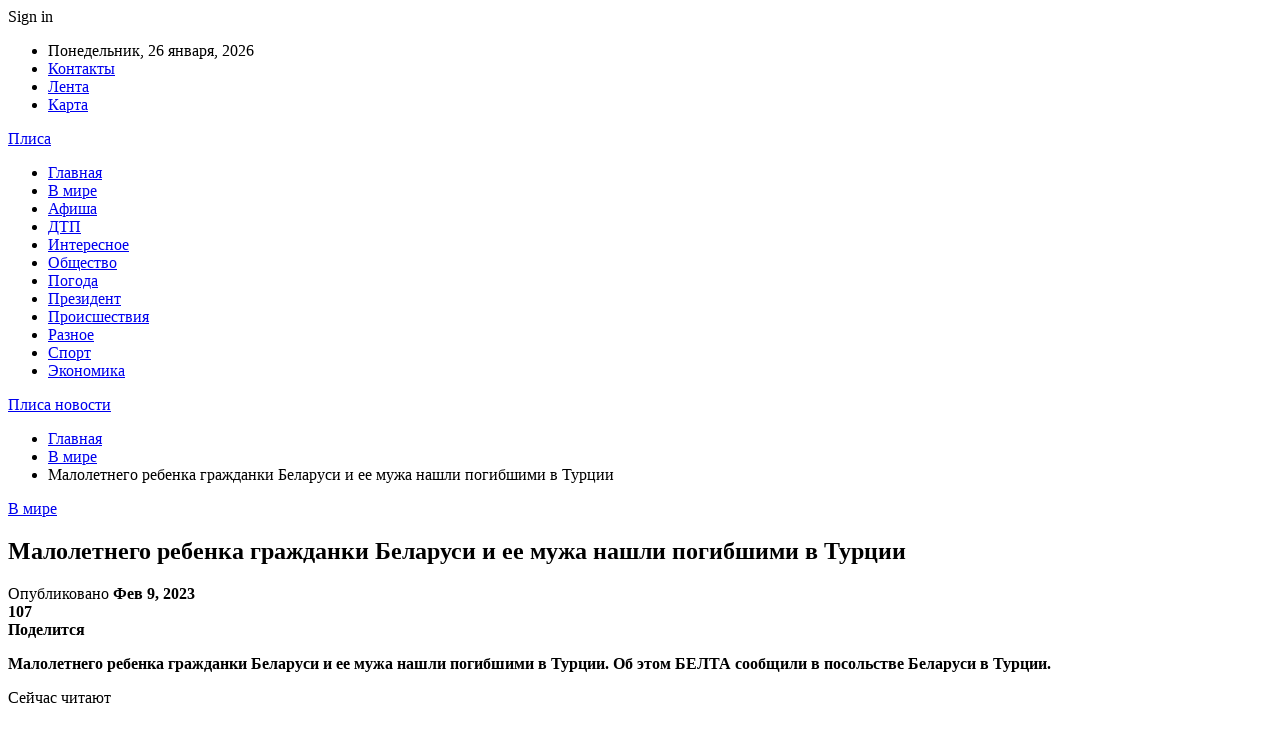

--- FILE ---
content_type: text/html; charset=UTF-8
request_url: https://plisa.by/v-mire/maloletnego-rebenka-grazhdanki-belarusi-i-ee-muzha-nashli-pogibshimi-v-turczii.html
body_size: 24585
content:
	<!DOCTYPE html>
		<!--[if IE 8]>
	<html class="ie ie8" dir="ltr" lang="ru-RU" prefix="og: https://ogp.me/ns#"> <![endif]-->
	<!--[if IE 9]>
	<html class="ie ie9" dir="ltr" lang="ru-RU" prefix="og: https://ogp.me/ns#"> <![endif]-->
	<!--[if gt IE 9]><!-->
<html dir="ltr" lang="ru-RU" prefix="og: https://ogp.me/ns#"> <!--<![endif]-->
	<head>
				<meta charset="UTF-8">
		<meta http-equiv="X-UA-Compatible" content="IE=edge">
		<meta name="viewport" content="width=device-width, initial-scale=1.0">
		<link rel="pingback" href="https://plisa.by/xmlrpc.php"/>

		<title>Малолетнего ребенка гражданки Беларуси и ее мужа нашли погибшими в Турции | Плиса новости</title>
	<style>img:is([sizes="auto" i], [sizes^="auto," i]) { contain-intrinsic-size: 3000px 1500px }</style>
	
		<!-- All in One SEO 4.8.2 - aioseo.com -->
	<meta name="description" content="Малолетнего ребенка гражданки Беларуси и ее мужа нашли погибшими в Турции. Об этом БЕЛТА сообщили в посольстве Беларуси в Турции. Фото из открытых источников &quot;По уточненной информации с места поисковых работ в Кахраманмараше, из-под завалов извлекли тела ее супруга (гражданина Турции) и одного малолетнего ребенка. Оба погибли. Поиски гражданки Беларуси и ее второго малолетнего ребенка" />
	<meta name="robots" content="max-snippet:-1, max-image-preview:large, max-video-preview:-1" />
	<meta name="author" content="admin"/>
	<meta name="keywords" content="#беларусь,#гибель,#землетрясение,#турция" />
	<link rel="canonical" href="https://plisa.by/v-mire/maloletnego-rebenka-grazhdanki-belarusi-i-ee-muzha-nashli-pogibshimi-v-turczii.html" />
	<meta name="generator" content="All in One SEO (AIOSEO) 4.8.2" />
		<meta property="og:locale" content="ru_RU" />
		<meta property="og:site_name" content="Плиса новости |" />
		<meta property="og:type" content="article" />
		<meta property="og:title" content="Малолетнего ребенка гражданки Беларуси и ее мужа нашли погибшими в Турции | Плиса новости" />
		<meta property="og:description" content="Малолетнего ребенка гражданки Беларуси и ее мужа нашли погибшими в Турции. Об этом БЕЛТА сообщили в посольстве Беларуси в Турции. Фото из открытых источников &quot;По уточненной информации с места поисковых работ в Кахраманмараше, из-под завалов извлекли тела ее супруга (гражданина Турции) и одного малолетнего ребенка. Оба погибли. Поиски гражданки Беларуси и ее второго малолетнего ребенка" />
		<meta property="og:url" content="https://plisa.by/v-mire/maloletnego-rebenka-grazhdanki-belarusi-i-ee-muzha-nashli-pogibshimi-v-turczii.html" />
		<meta property="article:published_time" content="2023-02-09T10:26:56+00:00" />
		<meta property="article:modified_time" content="2023-02-09T10:26:56+00:00" />
		<meta name="twitter:card" content="summary" />
		<meta name="twitter:title" content="Малолетнего ребенка гражданки Беларуси и ее мужа нашли погибшими в Турции | Плиса новости" />
		<meta name="twitter:description" content="Малолетнего ребенка гражданки Беларуси и ее мужа нашли погибшими в Турции. Об этом БЕЛТА сообщили в посольстве Беларуси в Турции. Фото из открытых источников &quot;По уточненной информации с места поисковых работ в Кахраманмараше, из-под завалов извлекли тела ее супруга (гражданина Турции) и одного малолетнего ребенка. Оба погибли. Поиски гражданки Беларуси и ее второго малолетнего ребенка" />
		<script type="application/ld+json" class="aioseo-schema">
			{"@context":"https:\/\/schema.org","@graph":[{"@type":"Article","@id":"https:\/\/plisa.by\/v-mire\/maloletnego-rebenka-grazhdanki-belarusi-i-ee-muzha-nashli-pogibshimi-v-turczii.html#article","name":"\u041c\u0430\u043b\u043e\u043b\u0435\u0442\u043d\u0435\u0433\u043e \u0440\u0435\u0431\u0435\u043d\u043a\u0430 \u0433\u0440\u0430\u0436\u0434\u0430\u043d\u043a\u0438 \u0411\u0435\u043b\u0430\u0440\u0443\u0441\u0438 \u0438 \u0435\u0435 \u043c\u0443\u0436\u0430 \u043d\u0430\u0448\u043b\u0438 \u043f\u043e\u0433\u0438\u0431\u0448\u0438\u043c\u0438 \u0432 \u0422\u0443\u0440\u0446\u0438\u0438 | \u041f\u043b\u0438\u0441\u0430 \u043d\u043e\u0432\u043e\u0441\u0442\u0438","headline":"\u041c\u0430\u043b\u043e\u043b\u0435\u0442\u043d\u0435\u0433\u043e \u0440\u0435\u0431\u0435\u043d\u043a\u0430 \u0433\u0440\u0430\u0436\u0434\u0430\u043d\u043a\u0438 \u0411\u0435\u043b\u0430\u0440\u0443\u0441\u0438 \u0438 \u0435\u0435 \u043c\u0443\u0436\u0430 \u043d\u0430\u0448\u043b\u0438 \u043f\u043e\u0433\u0438\u0431\u0448\u0438\u043c\u0438 \u0432 \u0422\u0443\u0440\u0446\u0438\u0438","author":{"@id":"https:\/\/plisa.by\/author\/admin#author"},"publisher":{"@id":"https:\/\/plisa.by\/#organization"},"image":{"@type":"ImageObject","url":"https:\/\/plisa.by\/wp-content\/uploads\/2023\/02\/369f534db95786407ddb82585a09ee11.jpg","width":600,"height":400},"datePublished":"2023-02-09T13:26:55+03:00","dateModified":"2023-02-09T13:26:55+03:00","inLanguage":"ru-RU","mainEntityOfPage":{"@id":"https:\/\/plisa.by\/v-mire\/maloletnego-rebenka-grazhdanki-belarusi-i-ee-muzha-nashli-pogibshimi-v-turczii.html#webpage"},"isPartOf":{"@id":"https:\/\/plisa.by\/v-mire\/maloletnego-rebenka-grazhdanki-belarusi-i-ee-muzha-nashli-pogibshimi-v-turczii.html#webpage"},"articleSection":"\u0412 \u043c\u0438\u0440\u0435, #\u0431\u0435\u043b\u0430\u0440\u0443\u0441\u044c, #\u0433\u0438\u0431\u0435\u043b\u044c, #\u0437\u0435\u043c\u043b\u0435\u0442\u0440\u044f\u0441\u0435\u043d\u0438\u0435, #\u0442\u0443\u0440\u0446\u0438\u044f"},{"@type":"BreadcrumbList","@id":"https:\/\/plisa.by\/v-mire\/maloletnego-rebenka-grazhdanki-belarusi-i-ee-muzha-nashli-pogibshimi-v-turczii.html#breadcrumblist","itemListElement":[{"@type":"ListItem","@id":"https:\/\/plisa.by\/#listItem","position":1,"name":"\u0413\u043b\u0430\u0432\u043d\u0430\u044f \u0441\u0442\u0440\u0430\u043d\u0438\u0446\u0430","item":"https:\/\/plisa.by\/","nextItem":{"@type":"ListItem","@id":"https:\/\/plisa.by\/category\/v-mire#listItem","name":"\u0412 \u043c\u0438\u0440\u0435"}},{"@type":"ListItem","@id":"https:\/\/plisa.by\/category\/v-mire#listItem","position":2,"name":"\u0412 \u043c\u0438\u0440\u0435","previousItem":{"@type":"ListItem","@id":"https:\/\/plisa.by\/#listItem","name":"\u0413\u043b\u0430\u0432\u043d\u0430\u044f \u0441\u0442\u0440\u0430\u043d\u0438\u0446\u0430"}}]},{"@type":"Organization","@id":"https:\/\/plisa.by\/#organization","name":"\u041f\u043b\u0438\u0441\u0430 \u043d\u043e\u0432\u043e\u0441\u0442\u0438","url":"https:\/\/plisa.by\/"},{"@type":"Person","@id":"https:\/\/plisa.by\/author\/admin#author","url":"https:\/\/plisa.by\/author\/admin","name":"admin","image":{"@type":"ImageObject","@id":"https:\/\/plisa.by\/v-mire\/maloletnego-rebenka-grazhdanki-belarusi-i-ee-muzha-nashli-pogibshimi-v-turczii.html#authorImage","url":"https:\/\/secure.gravatar.com\/avatar\/312cdcf38b28165683a140e612e3f9539f86d26244a3dfc71ba6b2cdead2a3eb?s=96&d=mm&r=g","width":96,"height":96,"caption":"admin"}},{"@type":"WebPage","@id":"https:\/\/plisa.by\/v-mire\/maloletnego-rebenka-grazhdanki-belarusi-i-ee-muzha-nashli-pogibshimi-v-turczii.html#webpage","url":"https:\/\/plisa.by\/v-mire\/maloletnego-rebenka-grazhdanki-belarusi-i-ee-muzha-nashli-pogibshimi-v-turczii.html","name":"\u041c\u0430\u043b\u043e\u043b\u0435\u0442\u043d\u0435\u0433\u043e \u0440\u0435\u0431\u0435\u043d\u043a\u0430 \u0433\u0440\u0430\u0436\u0434\u0430\u043d\u043a\u0438 \u0411\u0435\u043b\u0430\u0440\u0443\u0441\u0438 \u0438 \u0435\u0435 \u043c\u0443\u0436\u0430 \u043d\u0430\u0448\u043b\u0438 \u043f\u043e\u0433\u0438\u0431\u0448\u0438\u043c\u0438 \u0432 \u0422\u0443\u0440\u0446\u0438\u0438 | \u041f\u043b\u0438\u0441\u0430 \u043d\u043e\u0432\u043e\u0441\u0442\u0438","description":"\u041c\u0430\u043b\u043e\u043b\u0435\u0442\u043d\u0435\u0433\u043e \u0440\u0435\u0431\u0435\u043d\u043a\u0430 \u0433\u0440\u0430\u0436\u0434\u0430\u043d\u043a\u0438 \u0411\u0435\u043b\u0430\u0440\u0443\u0441\u0438 \u0438 \u0435\u0435 \u043c\u0443\u0436\u0430 \u043d\u0430\u0448\u043b\u0438 \u043f\u043e\u0433\u0438\u0431\u0448\u0438\u043c\u0438 \u0432 \u0422\u0443\u0440\u0446\u0438\u0438. \u041e\u0431 \u044d\u0442\u043e\u043c \u0411\u0415\u041b\u0422\u0410 \u0441\u043e\u043e\u0431\u0449\u0438\u043b\u0438 \u0432 \u043f\u043e\u0441\u043e\u043b\u044c\u0441\u0442\u0432\u0435 \u0411\u0435\u043b\u0430\u0440\u0443\u0441\u0438 \u0432 \u0422\u0443\u0440\u0446\u0438\u0438. \u0424\u043e\u0442\u043e \u0438\u0437 \u043e\u0442\u043a\u0440\u044b\u0442\u044b\u0445 \u0438\u0441\u0442\u043e\u0447\u043d\u0438\u043a\u043e\u0432 \"\u041f\u043e \u0443\u0442\u043e\u0447\u043d\u0435\u043d\u043d\u043e\u0439 \u0438\u043d\u0444\u043e\u0440\u043c\u0430\u0446\u0438\u0438 \u0441 \u043c\u0435\u0441\u0442\u0430 \u043f\u043e\u0438\u0441\u043a\u043e\u0432\u044b\u0445 \u0440\u0430\u0431\u043e\u0442 \u0432 \u041a\u0430\u0445\u0440\u0430\u043c\u0430\u043d\u043c\u0430\u0440\u0430\u0448\u0435, \u0438\u0437-\u043f\u043e\u0434 \u0437\u0430\u0432\u0430\u043b\u043e\u0432 \u0438\u0437\u0432\u043b\u0435\u043a\u043b\u0438 \u0442\u0435\u043b\u0430 \u0435\u0435 \u0441\u0443\u043f\u0440\u0443\u0433\u0430 (\u0433\u0440\u0430\u0436\u0434\u0430\u043d\u0438\u043d\u0430 \u0422\u0443\u0440\u0446\u0438\u0438) \u0438 \u043e\u0434\u043d\u043e\u0433\u043e \u043c\u0430\u043b\u043e\u043b\u0435\u0442\u043d\u0435\u0433\u043e \u0440\u0435\u0431\u0435\u043d\u043a\u0430. \u041e\u0431\u0430 \u043f\u043e\u0433\u0438\u0431\u043b\u0438. \u041f\u043e\u0438\u0441\u043a\u0438 \u0433\u0440\u0430\u0436\u0434\u0430\u043d\u043a\u0438 \u0411\u0435\u043b\u0430\u0440\u0443\u0441\u0438 \u0438 \u0435\u0435 \u0432\u0442\u043e\u0440\u043e\u0433\u043e \u043c\u0430\u043b\u043e\u043b\u0435\u0442\u043d\u0435\u0433\u043e \u0440\u0435\u0431\u0435\u043d\u043a\u0430","inLanguage":"ru-RU","isPartOf":{"@id":"https:\/\/plisa.by\/#website"},"breadcrumb":{"@id":"https:\/\/plisa.by\/v-mire\/maloletnego-rebenka-grazhdanki-belarusi-i-ee-muzha-nashli-pogibshimi-v-turczii.html#breadcrumblist"},"author":{"@id":"https:\/\/plisa.by\/author\/admin#author"},"creator":{"@id":"https:\/\/plisa.by\/author\/admin#author"},"image":{"@type":"ImageObject","url":"https:\/\/plisa.by\/wp-content\/uploads\/2023\/02\/369f534db95786407ddb82585a09ee11.jpg","@id":"https:\/\/plisa.by\/v-mire\/maloletnego-rebenka-grazhdanki-belarusi-i-ee-muzha-nashli-pogibshimi-v-turczii.html\/#mainImage","width":600,"height":400},"primaryImageOfPage":{"@id":"https:\/\/plisa.by\/v-mire\/maloletnego-rebenka-grazhdanki-belarusi-i-ee-muzha-nashli-pogibshimi-v-turczii.html#mainImage"},"datePublished":"2023-02-09T13:26:55+03:00","dateModified":"2023-02-09T13:26:55+03:00"},{"@type":"WebSite","@id":"https:\/\/plisa.by\/#website","url":"https:\/\/plisa.by\/","name":"\u041d\u043e\u0432\u043e\u0441\u0442\u0438 \u0411\u0440\u0435\u0441\u0442\u0430 \u0438 \u0411\u0440\u0435\u0441\u0442\u0441\u043a\u043e\u0439 \u043e\u0431\u043b\u0430\u0441\u0442\u0438","inLanguage":"ru-RU","publisher":{"@id":"https:\/\/plisa.by\/#organization"}}]}
		</script>
		<!-- All in One SEO -->


<!-- Better Open Graph, Schema.org & Twitter Integration -->
<meta property="og:locale" content="ru_ru"/>
<meta property="og:site_name" content="Плиса новости"/>
<meta property="og:url" content="https://plisa.by/v-mire/maloletnego-rebenka-grazhdanki-belarusi-i-ee-muzha-nashli-pogibshimi-v-turczii.html"/>
<meta property="og:title" content="Малолетнего ребенка гражданки Беларуси и ее мужа нашли погибшими в Турции"/>
<meta property="og:image" content="https://plisa.by/wp-content/uploads/2023/02/369f534db95786407ddb82585a09ee11.jpg"/>
<meta property="article:section" content="В мире"/>
<meta property="article:tag" content="#турция"/>
<meta property="og:description" content="Малолетнего ребенка гражданки Беларуси и ее мужа нашли погибшими в Турции. Об этом БЕЛТА сообщили в посольстве Беларуси в Турции.      Фото из открытых источников    &quot;По уточненной информации с места поисковых работ в Кахраманмараше, из-под зава"/>
<meta property="og:type" content="article"/>
<meta name="twitter:card" content="summary"/>
<meta name="twitter:url" content="https://plisa.by/v-mire/maloletnego-rebenka-grazhdanki-belarusi-i-ee-muzha-nashli-pogibshimi-v-turczii.html"/>
<meta name="twitter:title" content="Малолетнего ребенка гражданки Беларуси и ее мужа нашли погибшими в Турции"/>
<meta name="twitter:description" content="Малолетнего ребенка гражданки Беларуси и ее мужа нашли погибшими в Турции. Об этом БЕЛТА сообщили в посольстве Беларуси в Турции.      Фото из открытых источников    &quot;По уточненной информации с места поисковых работ в Кахраманмараше, из-под зава"/>
<meta name="twitter:image" content="https://plisa.by/wp-content/uploads/2023/02/369f534db95786407ddb82585a09ee11.jpg"/>
<!-- / Better Open Graph, Schema.org & Twitter Integration. -->
<link rel='dns-prefetch' href='//fonts.googleapis.com' />
<link rel="alternate" type="application/rss+xml" title="Плиса новости &raquo; Лента" href="https://plisa.by/feed" />
<link rel="alternate" type="application/rss+xml" title="Плиса новости &raquo; Лента комментариев" href="https://plisa.by/comments/feed" />
<script type="text/javascript">
/* <![CDATA[ */
window._wpemojiSettings = {"baseUrl":"https:\/\/s.w.org\/images\/core\/emoji\/16.0.1\/72x72\/","ext":".png","svgUrl":"https:\/\/s.w.org\/images\/core\/emoji\/16.0.1\/svg\/","svgExt":".svg","source":{"concatemoji":"https:\/\/plisa.by\/wp-includes\/js\/wp-emoji-release.min.js?ver=6.8.3"}};
/*! This file is auto-generated */
!function(s,n){var o,i,e;function c(e){try{var t={supportTests:e,timestamp:(new Date).valueOf()};sessionStorage.setItem(o,JSON.stringify(t))}catch(e){}}function p(e,t,n){e.clearRect(0,0,e.canvas.width,e.canvas.height),e.fillText(t,0,0);var t=new Uint32Array(e.getImageData(0,0,e.canvas.width,e.canvas.height).data),a=(e.clearRect(0,0,e.canvas.width,e.canvas.height),e.fillText(n,0,0),new Uint32Array(e.getImageData(0,0,e.canvas.width,e.canvas.height).data));return t.every(function(e,t){return e===a[t]})}function u(e,t){e.clearRect(0,0,e.canvas.width,e.canvas.height),e.fillText(t,0,0);for(var n=e.getImageData(16,16,1,1),a=0;a<n.data.length;a++)if(0!==n.data[a])return!1;return!0}function f(e,t,n,a){switch(t){case"flag":return n(e,"\ud83c\udff3\ufe0f\u200d\u26a7\ufe0f","\ud83c\udff3\ufe0f\u200b\u26a7\ufe0f")?!1:!n(e,"\ud83c\udde8\ud83c\uddf6","\ud83c\udde8\u200b\ud83c\uddf6")&&!n(e,"\ud83c\udff4\udb40\udc67\udb40\udc62\udb40\udc65\udb40\udc6e\udb40\udc67\udb40\udc7f","\ud83c\udff4\u200b\udb40\udc67\u200b\udb40\udc62\u200b\udb40\udc65\u200b\udb40\udc6e\u200b\udb40\udc67\u200b\udb40\udc7f");case"emoji":return!a(e,"\ud83e\udedf")}return!1}function g(e,t,n,a){var r="undefined"!=typeof WorkerGlobalScope&&self instanceof WorkerGlobalScope?new OffscreenCanvas(300,150):s.createElement("canvas"),o=r.getContext("2d",{willReadFrequently:!0}),i=(o.textBaseline="top",o.font="600 32px Arial",{});return e.forEach(function(e){i[e]=t(o,e,n,a)}),i}function t(e){var t=s.createElement("script");t.src=e,t.defer=!0,s.head.appendChild(t)}"undefined"!=typeof Promise&&(o="wpEmojiSettingsSupports",i=["flag","emoji"],n.supports={everything:!0,everythingExceptFlag:!0},e=new Promise(function(e){s.addEventListener("DOMContentLoaded",e,{once:!0})}),new Promise(function(t){var n=function(){try{var e=JSON.parse(sessionStorage.getItem(o));if("object"==typeof e&&"number"==typeof e.timestamp&&(new Date).valueOf()<e.timestamp+604800&&"object"==typeof e.supportTests)return e.supportTests}catch(e){}return null}();if(!n){if("undefined"!=typeof Worker&&"undefined"!=typeof OffscreenCanvas&&"undefined"!=typeof URL&&URL.createObjectURL&&"undefined"!=typeof Blob)try{var e="postMessage("+g.toString()+"("+[JSON.stringify(i),f.toString(),p.toString(),u.toString()].join(",")+"));",a=new Blob([e],{type:"text/javascript"}),r=new Worker(URL.createObjectURL(a),{name:"wpTestEmojiSupports"});return void(r.onmessage=function(e){c(n=e.data),r.terminate(),t(n)})}catch(e){}c(n=g(i,f,p,u))}t(n)}).then(function(e){for(var t in e)n.supports[t]=e[t],n.supports.everything=n.supports.everything&&n.supports[t],"flag"!==t&&(n.supports.everythingExceptFlag=n.supports.everythingExceptFlag&&n.supports[t]);n.supports.everythingExceptFlag=n.supports.everythingExceptFlag&&!n.supports.flag,n.DOMReady=!1,n.readyCallback=function(){n.DOMReady=!0}}).then(function(){return e}).then(function(){var e;n.supports.everything||(n.readyCallback(),(e=n.source||{}).concatemoji?t(e.concatemoji):e.wpemoji&&e.twemoji&&(t(e.twemoji),t(e.wpemoji)))}))}((window,document),window._wpemojiSettings);
/* ]]> */
</script>
<style id='wp-emoji-styles-inline-css' type='text/css'>

	img.wp-smiley, img.emoji {
		display: inline !important;
		border: none !important;
		box-shadow: none !important;
		height: 1em !important;
		width: 1em !important;
		margin: 0 0.07em !important;
		vertical-align: -0.1em !important;
		background: none !important;
		padding: 0 !important;
	}
</style>
<link rel='stylesheet' id='wp-block-library-css' href='https://plisa.by/wp-includes/css/dist/block-library/style.min.css?ver=6.8.3' type='text/css' media='all' />
<style id='classic-theme-styles-inline-css' type='text/css'>
/*! This file is auto-generated */
.wp-block-button__link{color:#fff;background-color:#32373c;border-radius:9999px;box-shadow:none;text-decoration:none;padding:calc(.667em + 2px) calc(1.333em + 2px);font-size:1.125em}.wp-block-file__button{background:#32373c;color:#fff;text-decoration:none}
</style>
<style id='global-styles-inline-css' type='text/css'>
:root{--wp--preset--aspect-ratio--square: 1;--wp--preset--aspect-ratio--4-3: 4/3;--wp--preset--aspect-ratio--3-4: 3/4;--wp--preset--aspect-ratio--3-2: 3/2;--wp--preset--aspect-ratio--2-3: 2/3;--wp--preset--aspect-ratio--16-9: 16/9;--wp--preset--aspect-ratio--9-16: 9/16;--wp--preset--color--black: #000000;--wp--preset--color--cyan-bluish-gray: #abb8c3;--wp--preset--color--white: #ffffff;--wp--preset--color--pale-pink: #f78da7;--wp--preset--color--vivid-red: #cf2e2e;--wp--preset--color--luminous-vivid-orange: #ff6900;--wp--preset--color--luminous-vivid-amber: #fcb900;--wp--preset--color--light-green-cyan: #7bdcb5;--wp--preset--color--vivid-green-cyan: #00d084;--wp--preset--color--pale-cyan-blue: #8ed1fc;--wp--preset--color--vivid-cyan-blue: #0693e3;--wp--preset--color--vivid-purple: #9b51e0;--wp--preset--gradient--vivid-cyan-blue-to-vivid-purple: linear-gradient(135deg,rgba(6,147,227,1) 0%,rgb(155,81,224) 100%);--wp--preset--gradient--light-green-cyan-to-vivid-green-cyan: linear-gradient(135deg,rgb(122,220,180) 0%,rgb(0,208,130) 100%);--wp--preset--gradient--luminous-vivid-amber-to-luminous-vivid-orange: linear-gradient(135deg,rgba(252,185,0,1) 0%,rgba(255,105,0,1) 100%);--wp--preset--gradient--luminous-vivid-orange-to-vivid-red: linear-gradient(135deg,rgba(255,105,0,1) 0%,rgb(207,46,46) 100%);--wp--preset--gradient--very-light-gray-to-cyan-bluish-gray: linear-gradient(135deg,rgb(238,238,238) 0%,rgb(169,184,195) 100%);--wp--preset--gradient--cool-to-warm-spectrum: linear-gradient(135deg,rgb(74,234,220) 0%,rgb(151,120,209) 20%,rgb(207,42,186) 40%,rgb(238,44,130) 60%,rgb(251,105,98) 80%,rgb(254,248,76) 100%);--wp--preset--gradient--blush-light-purple: linear-gradient(135deg,rgb(255,206,236) 0%,rgb(152,150,240) 100%);--wp--preset--gradient--blush-bordeaux: linear-gradient(135deg,rgb(254,205,165) 0%,rgb(254,45,45) 50%,rgb(107,0,62) 100%);--wp--preset--gradient--luminous-dusk: linear-gradient(135deg,rgb(255,203,112) 0%,rgb(199,81,192) 50%,rgb(65,88,208) 100%);--wp--preset--gradient--pale-ocean: linear-gradient(135deg,rgb(255,245,203) 0%,rgb(182,227,212) 50%,rgb(51,167,181) 100%);--wp--preset--gradient--electric-grass: linear-gradient(135deg,rgb(202,248,128) 0%,rgb(113,206,126) 100%);--wp--preset--gradient--midnight: linear-gradient(135deg,rgb(2,3,129) 0%,rgb(40,116,252) 100%);--wp--preset--font-size--small: 13px;--wp--preset--font-size--medium: 20px;--wp--preset--font-size--large: 36px;--wp--preset--font-size--x-large: 42px;--wp--preset--spacing--20: 0.44rem;--wp--preset--spacing--30: 0.67rem;--wp--preset--spacing--40: 1rem;--wp--preset--spacing--50: 1.5rem;--wp--preset--spacing--60: 2.25rem;--wp--preset--spacing--70: 3.38rem;--wp--preset--spacing--80: 5.06rem;--wp--preset--shadow--natural: 6px 6px 9px rgba(0, 0, 0, 0.2);--wp--preset--shadow--deep: 12px 12px 50px rgba(0, 0, 0, 0.4);--wp--preset--shadow--sharp: 6px 6px 0px rgba(0, 0, 0, 0.2);--wp--preset--shadow--outlined: 6px 6px 0px -3px rgba(255, 255, 255, 1), 6px 6px rgba(0, 0, 0, 1);--wp--preset--shadow--crisp: 6px 6px 0px rgba(0, 0, 0, 1);}:where(.is-layout-flex){gap: 0.5em;}:where(.is-layout-grid){gap: 0.5em;}body .is-layout-flex{display: flex;}.is-layout-flex{flex-wrap: wrap;align-items: center;}.is-layout-flex > :is(*, div){margin: 0;}body .is-layout-grid{display: grid;}.is-layout-grid > :is(*, div){margin: 0;}:where(.wp-block-columns.is-layout-flex){gap: 2em;}:where(.wp-block-columns.is-layout-grid){gap: 2em;}:where(.wp-block-post-template.is-layout-flex){gap: 1.25em;}:where(.wp-block-post-template.is-layout-grid){gap: 1.25em;}.has-black-color{color: var(--wp--preset--color--black) !important;}.has-cyan-bluish-gray-color{color: var(--wp--preset--color--cyan-bluish-gray) !important;}.has-white-color{color: var(--wp--preset--color--white) !important;}.has-pale-pink-color{color: var(--wp--preset--color--pale-pink) !important;}.has-vivid-red-color{color: var(--wp--preset--color--vivid-red) !important;}.has-luminous-vivid-orange-color{color: var(--wp--preset--color--luminous-vivid-orange) !important;}.has-luminous-vivid-amber-color{color: var(--wp--preset--color--luminous-vivid-amber) !important;}.has-light-green-cyan-color{color: var(--wp--preset--color--light-green-cyan) !important;}.has-vivid-green-cyan-color{color: var(--wp--preset--color--vivid-green-cyan) !important;}.has-pale-cyan-blue-color{color: var(--wp--preset--color--pale-cyan-blue) !important;}.has-vivid-cyan-blue-color{color: var(--wp--preset--color--vivid-cyan-blue) !important;}.has-vivid-purple-color{color: var(--wp--preset--color--vivid-purple) !important;}.has-black-background-color{background-color: var(--wp--preset--color--black) !important;}.has-cyan-bluish-gray-background-color{background-color: var(--wp--preset--color--cyan-bluish-gray) !important;}.has-white-background-color{background-color: var(--wp--preset--color--white) !important;}.has-pale-pink-background-color{background-color: var(--wp--preset--color--pale-pink) !important;}.has-vivid-red-background-color{background-color: var(--wp--preset--color--vivid-red) !important;}.has-luminous-vivid-orange-background-color{background-color: var(--wp--preset--color--luminous-vivid-orange) !important;}.has-luminous-vivid-amber-background-color{background-color: var(--wp--preset--color--luminous-vivid-amber) !important;}.has-light-green-cyan-background-color{background-color: var(--wp--preset--color--light-green-cyan) !important;}.has-vivid-green-cyan-background-color{background-color: var(--wp--preset--color--vivid-green-cyan) !important;}.has-pale-cyan-blue-background-color{background-color: var(--wp--preset--color--pale-cyan-blue) !important;}.has-vivid-cyan-blue-background-color{background-color: var(--wp--preset--color--vivid-cyan-blue) !important;}.has-vivid-purple-background-color{background-color: var(--wp--preset--color--vivid-purple) !important;}.has-black-border-color{border-color: var(--wp--preset--color--black) !important;}.has-cyan-bluish-gray-border-color{border-color: var(--wp--preset--color--cyan-bluish-gray) !important;}.has-white-border-color{border-color: var(--wp--preset--color--white) !important;}.has-pale-pink-border-color{border-color: var(--wp--preset--color--pale-pink) !important;}.has-vivid-red-border-color{border-color: var(--wp--preset--color--vivid-red) !important;}.has-luminous-vivid-orange-border-color{border-color: var(--wp--preset--color--luminous-vivid-orange) !important;}.has-luminous-vivid-amber-border-color{border-color: var(--wp--preset--color--luminous-vivid-amber) !important;}.has-light-green-cyan-border-color{border-color: var(--wp--preset--color--light-green-cyan) !important;}.has-vivid-green-cyan-border-color{border-color: var(--wp--preset--color--vivid-green-cyan) !important;}.has-pale-cyan-blue-border-color{border-color: var(--wp--preset--color--pale-cyan-blue) !important;}.has-vivid-cyan-blue-border-color{border-color: var(--wp--preset--color--vivid-cyan-blue) !important;}.has-vivid-purple-border-color{border-color: var(--wp--preset--color--vivid-purple) !important;}.has-vivid-cyan-blue-to-vivid-purple-gradient-background{background: var(--wp--preset--gradient--vivid-cyan-blue-to-vivid-purple) !important;}.has-light-green-cyan-to-vivid-green-cyan-gradient-background{background: var(--wp--preset--gradient--light-green-cyan-to-vivid-green-cyan) !important;}.has-luminous-vivid-amber-to-luminous-vivid-orange-gradient-background{background: var(--wp--preset--gradient--luminous-vivid-amber-to-luminous-vivid-orange) !important;}.has-luminous-vivid-orange-to-vivid-red-gradient-background{background: var(--wp--preset--gradient--luminous-vivid-orange-to-vivid-red) !important;}.has-very-light-gray-to-cyan-bluish-gray-gradient-background{background: var(--wp--preset--gradient--very-light-gray-to-cyan-bluish-gray) !important;}.has-cool-to-warm-spectrum-gradient-background{background: var(--wp--preset--gradient--cool-to-warm-spectrum) !important;}.has-blush-light-purple-gradient-background{background: var(--wp--preset--gradient--blush-light-purple) !important;}.has-blush-bordeaux-gradient-background{background: var(--wp--preset--gradient--blush-bordeaux) !important;}.has-luminous-dusk-gradient-background{background: var(--wp--preset--gradient--luminous-dusk) !important;}.has-pale-ocean-gradient-background{background: var(--wp--preset--gradient--pale-ocean) !important;}.has-electric-grass-gradient-background{background: var(--wp--preset--gradient--electric-grass) !important;}.has-midnight-gradient-background{background: var(--wp--preset--gradient--midnight) !important;}.has-small-font-size{font-size: var(--wp--preset--font-size--small) !important;}.has-medium-font-size{font-size: var(--wp--preset--font-size--medium) !important;}.has-large-font-size{font-size: var(--wp--preset--font-size--large) !important;}.has-x-large-font-size{font-size: var(--wp--preset--font-size--x-large) !important;}
:where(.wp-block-post-template.is-layout-flex){gap: 1.25em;}:where(.wp-block-post-template.is-layout-grid){gap: 1.25em;}
:where(.wp-block-columns.is-layout-flex){gap: 2em;}:where(.wp-block-columns.is-layout-grid){gap: 2em;}
:root :where(.wp-block-pullquote){font-size: 1.5em;line-height: 1.6;}
</style>
<link rel='stylesheet' id='contact-form-7-css' href='https://plisa.by/wp-content/plugins/contact-form-7/includes/css/styles.css?ver=6.0.6' type='text/css' media='all' />
<link rel='stylesheet' id='widgetopts-styles-css' href='https://plisa.by/wp-content/plugins/widget-options/assets/css/widget-options.css?ver=4.1.1' type='text/css' media='all' />
<link rel='stylesheet' id='bf-slick-css' href='https://plisa.by/wp-content/themes/publisher/includes/libs/better-framework/assets/css/slick.min.css?ver=3.10.22' type='text/css' media='all' />
<link rel='stylesheet' id='pretty-photo-css' href='https://plisa.by/wp-content/themes/publisher/includes/libs/better-framework/assets/css/pretty-photo.min.css?ver=3.10.22' type='text/css' media='all' />
<link rel='stylesheet' id='bs-icons-css' href='https://plisa.by/wp-content/themes/publisher/includes/libs/better-framework/assets/css/bs-icons.css?ver=3.10.22' type='text/css' media='all' />
<link rel='stylesheet' id='theme-libs-css' href='https://plisa.by/wp-content/themes/publisher/css/theme-libs.min.css?ver=7.7.0' type='text/css' media='all' />
<link rel='stylesheet' id='fontawesome-css' href='https://plisa.by/wp-content/themes/publisher/includes/libs/better-framework/assets/css/font-awesome.min.css?ver=3.10.22' type='text/css' media='all' />
<link rel='stylesheet' id='publisher-css' href='https://plisa.by/wp-content/themes/publisher/style-7.7.0.min.css?ver=7.7.0' type='text/css' media='all' />
<link rel='stylesheet' id='better-framework-main-fonts-css' href='https://fonts.googleapis.com/css?family=Roboto:400,500,400italic&#038;subset=greek' type='text/css' media='all' />
<script type="text/javascript" src="https://plisa.by/wp-includes/js/jquery/jquery.min.js?ver=3.7.1" id="jquery-core-js"></script>
<script type="text/javascript" src="https://plisa.by/wp-includes/js/jquery/jquery-migrate.min.js?ver=3.4.1" id="jquery-migrate-js"></script>
<!--[if lt IE 9]>
<script type="text/javascript" src="https://plisa.by/wp-content/themes/publisher/includes/libs/better-framework/assets/js/html5shiv.min.js?ver=3.10.22" id="bf-html5shiv-js"></script>
<![endif]-->
<!--[if lt IE 9]>
<script type="text/javascript" src="https://plisa.by/wp-content/themes/publisher/includes/libs/better-framework/assets/js/respond.min.js?ver=3.10.22" id="bf-respond-js"></script>
<![endif]-->
<link rel="https://api.w.org/" href="https://plisa.by/wp-json/" /><link rel="alternate" title="JSON" type="application/json" href="https://plisa.by/wp-json/wp/v2/posts/1311" /><link rel="EditURI" type="application/rsd+xml" title="RSD" href="https://plisa.by/xmlrpc.php?rsd" />
<meta name="generator" content="WordPress 6.8.3" />
<link rel='shortlink' href='https://plisa.by/?p=1311' />
<link rel="alternate" title="oEmbed (JSON)" type="application/json+oembed" href="https://plisa.by/wp-json/oembed/1.0/embed?url=https%3A%2F%2Fplisa.by%2Fv-mire%2Fmaloletnego-rebenka-grazhdanki-belarusi-i-ee-muzha-nashli-pogibshimi-v-turczii.html" />
<link rel="alternate" title="oEmbed (XML)" type="text/xml+oembed" href="https://plisa.by/wp-json/oembed/1.0/embed?url=https%3A%2F%2Fplisa.by%2Fv-mire%2Fmaloletnego-rebenka-grazhdanki-belarusi-i-ee-muzha-nashli-pogibshimi-v-turczii.html&#038;format=xml" />
			<link rel="amphtml" href="https://plisa.by/amp/v-mire/maloletnego-rebenka-grazhdanki-belarusi-i-ee-muzha-nashli-pogibshimi-v-turczii.html"/>
			<!-- Yandex.Metrika counter -->
<script type="text/javascript" >
   (function(m,e,t,r,i,k,a){m[i]=m[i]||function(){(m[i].a=m[i].a||[]).push(arguments)};
   m[i].l=1*new Date();
   for (var j = 0; j < document.scripts.length; j++) {if (document.scripts[j].src === r) { return; }}
   k=e.createElement(t),a=e.getElementsByTagName(t)[0],k.async=1,k.src=r,a.parentNode.insertBefore(k,a)})
   (window, document, "script", "https://mc.yandex.ru/metrika/tag.js", "ym");

   ym(91973001, "init", {
        clickmap:true,
        trackLinks:true,
        accurateTrackBounce:true,
        webvisor:true,
        ecommerce:"dataLayer"
   });
</script>
<noscript><div><img src="https://mc.yandex.ru/watch/91973001" style="position:absolute; left:-9999px;" alt="" /></div></noscript>
<!-- /Yandex.Metrika counter --><script type="application/ld+json">{
    "@context": "http:\/\/schema.org\/",
    "@type": "Organization",
    "@id": "#organization",
    "url": "https:\/\/plisa.by\/",
    "name": "\u041f\u043b\u0438\u0441\u0430 \u043d\u043e\u0432\u043e\u0441\u0442\u0438",
    "description": ""
}</script>
<script type="application/ld+json">{
    "@context": "http:\/\/schema.org\/",
    "@type": "WebSite",
    "name": "\u041f\u043b\u0438\u0441\u0430 \u043d\u043e\u0432\u043e\u0441\u0442\u0438",
    "alternateName": "",
    "url": "https:\/\/plisa.by\/"
}</script>
<script type="application/ld+json">{
    "@context": "http:\/\/schema.org\/",
    "@type": "BlogPosting",
    "headline": "\u041c\u0430\u043b\u043e\u043b\u0435\u0442\u043d\u0435\u0433\u043e \u0440\u0435\u0431\u0435\u043d\u043a\u0430 \u0433\u0440\u0430\u0436\u0434\u0430\u043d\u043a\u0438 \u0411\u0435\u043b\u0430\u0440\u0443\u0441\u0438 \u0438 \u0435\u0435 \u043c\u0443\u0436\u0430 \u043d\u0430\u0448\u043b\u0438 \u043f\u043e\u0433\u0438\u0431\u0448\u0438\u043c\u0438 \u0432 \u0422\u0443\u0440\u0446\u0438\u0438",
    "description": "\u041c\u0430\u043b\u043e\u043b\u0435\u0442\u043d\u0435\u0433\u043e \u0440\u0435\u0431\u0435\u043d\u043a\u0430 \u0433\u0440\u0430\u0436\u0434\u0430\u043d\u043a\u0438 \u0411\u0435\u043b\u0430\u0440\u0443\u0441\u0438 \u0438 \u0435\u0435 \u043c\u0443\u0436\u0430 \u043d\u0430\u0448\u043b\u0438 \u043f\u043e\u0433\u0438\u0431\u0448\u0438\u043c\u0438 \u0432 \u0422\u0443\u0440\u0446\u0438\u0438. \u041e\u0431 \u044d\u0442\u043e\u043c \u0411\u0415\u041b\u0422\u0410 \u0441\u043e\u043e\u0431\u0449\u0438\u043b\u0438 \u0432 \u043f\u043e\u0441\u043e\u043b\u044c\u0441\u0442\u0432\u0435 \u0411\u0435\u043b\u0430\u0440\u0443\u0441\u0438 \u0432 \u0422\u0443\u0440\u0446\u0438\u0438.      \u0424\u043e\u0442\u043e \u0438\u0437 \u043e\u0442\u043a\u0440\u044b\u0442\u044b\u0445 \u0438\u0441\u0442\u043e\u0447\u043d\u0438\u043a\u043e\u0432    &quot;\u041f\u043e \u0443\u0442\u043e\u0447\u043d\u0435\u043d\u043d\u043e\u0439 \u0438\u043d\u0444\u043e\u0440\u043c\u0430\u0446\u0438\u0438 \u0441 \u043c\u0435\u0441\u0442\u0430 \u043f\u043e\u0438\u0441\u043a\u043e\u0432\u044b\u0445 \u0440\u0430\u0431\u043e\u0442 \u0432 \u041a\u0430\u0445\u0440\u0430\u043c\u0430\u043d\u043c\u0430\u0440\u0430\u0448\u0435, \u0438\u0437-\u043f\u043e\u0434 \u0437\u0430\u0432\u0430",
    "datePublished": "2023-02-09",
    "dateModified": "2023-02-09",
    "author": {
        "@type": "Person",
        "@id": "#person-admin",
        "name": "admin"
    },
    "image": {
        "@type": "ImageObject",
        "url": "https:\/\/plisa.by\/wp-content\/uploads\/2023\/02\/369f534db95786407ddb82585a09ee11.jpg",
        "width": 600,
        "height": 400
    },
    "interactionStatistic": [
        {
            "@type": "InteractionCounter",
            "interactionType": "http:\/\/schema.org\/CommentAction",
            "userInteractionCount": "0"
        }
    ],
    "publisher": {
        "@id": "#organization"
    },
    "mainEntityOfPage": "https:\/\/plisa.by\/v-mire\/maloletnego-rebenka-grazhdanki-belarusi-i-ee-muzha-nashli-pogibshimi-v-turczii.html"
}</script>
<link rel='stylesheet' id='7.7.0-1760951895' href='https://plisa.by/wp-content/bs-booster-cache/597859a8f2ba9d9ef0433f865d2f226d.css' type='text/css' media='all' />
<link rel="icon" href="https://plisa.by/wp-content/uploads/2023/07/pridvinje-100x100.png" sizes="32x32" />
<link rel="icon" href="https://plisa.by/wp-content/uploads/2023/07/pridvinje.png" sizes="192x192" />
<link rel="apple-touch-icon" href="https://plisa.by/wp-content/uploads/2023/07/pridvinje.png" />
<meta name="msapplication-TileImage" content="https://plisa.by/wp-content/uploads/2023/07/pridvinje.png" />
	</head>

<body class="wp-singular post-template-default single single-post postid-1311 single-format-standard wp-theme-publisher bs-theme bs-publisher bs-publisher-clean-magazine active-light-box active-top-line ltr close-rh page-layout-2-col-right full-width active-sticky-sidebar main-menu-sticky-smart single-prim-cat-1 single-cat-1  bs-ll-a" dir="ltr">
		<div class="main-wrap content-main-wrap">
			<header id="header" class="site-header header-style-2 boxed" itemscope="itemscope" itemtype="https://schema.org/WPHeader">

		<section class="topbar topbar-style-1 hidden-xs hidden-xs">
	<div class="content-wrap">
		<div class="container">
			<div class="topbar-inner clearfix">

									<div class="section-links">
													<a class="topbar-sign-in "
							   data-toggle="modal" data-target="#bsLoginModal">
								<i class="fa fa-user-circle"></i> Sign in							</a>

							<div class="modal sign-in-modal fade" id="bsLoginModal" tabindex="-1" role="dialog"
							     style="display: none">
								<div class="modal-dialog" role="document">
									<div class="modal-content">
											<span class="close-modal" data-dismiss="modal" aria-label="Close"><i
														class="fa fa-close"></i></span>
										<div class="modal-body">
											<div id="form_17853_" class="bs-shortcode bs-login-shortcode ">
		<div class="bs-login bs-type-login"  style="display:none">

					<div class="bs-login-panel bs-login-sign-panel bs-current-login-panel">
								<form name="loginform"
				      action="https://plisa.by/wp-login.php" method="post">

					
					<div class="login-header">
						<span class="login-icon fa fa-user-circle main-color"></span>
						<p>Welcome, Login to your account.</p>
					</div>
					
					<div class="login-field login-username">
						<input type="text" name="log" id="form_17853_user_login" class="input"
						       value="" size="20"
						       placeholder="Username or Email..." required/>
					</div>

					<div class="login-field login-password">
						<input type="password" name="pwd" id="form_17853_user_pass"
						       class="input"
						       value="" size="20" placeholder="Password..."
						       required/>
					</div>

					
					<div class="login-field">
						<a href="https://plisa.by/wp-login.php?action=lostpassword&redirect_to=https%3A%2F%2Fplisa.by%2Fv-mire%2Fmaloletnego-rebenka-grazhdanki-belarusi-i-ee-muzha-nashli-pogibshimi-v-turczii.html"
						   class="go-reset-panel">Forget password?</a>

													<span class="login-remember">
							<input class="remember-checkbox" name="rememberme" type="checkbox"
							       id="form_17853_rememberme"
							       value="forever"  />
							<label class="remember-label">Remember me</label>
						</span>
											</div>

					
					<div class="login-field login-submit">
						<input type="submit" name="wp-submit"
						       class="button-primary login-btn"
						       value="Log In"/>
						<input type="hidden" name="redirect_to" value="https://plisa.by/v-mire/maloletnego-rebenka-grazhdanki-belarusi-i-ee-muzha-nashli-pogibshimi-v-turczii.html"/>
					</div>

									</form>
			</div>

			<div class="bs-login-panel bs-login-reset-panel">

				<span class="go-login-panel"><i
							class="fa fa-angle-left"></i> Sign in</span>

				<div class="bs-login-reset-panel-inner">
					<div class="login-header">
						<span class="login-icon fa fa-support"></span>
						<p>Recover your password.</p>
						<p>A password will be e-mailed to you.</p>
					</div>
										<form name="lostpasswordform" id="form_17853_lostpasswordform"
					      action="https://plisa.by/wp-login.php?action=lostpassword"
					      method="post">

						<div class="login-field reset-username">
							<input type="text" name="user_login" class="input" value=""
							       placeholder="Username or Email..."
							       required/>
						</div>

						
						<div class="login-field reset-submit">

							<input type="hidden" name="redirect_to" value=""/>
							<input type="submit" name="wp-submit" class="login-btn"
							       value="Send My Password"/>

						</div>
					</form>
				</div>
			</div>
			</div>
	</div>
										</div>
									</div>
								</div>
							</div>
												</div>
				
				<div class="section-menu">
						<div id="menu-top" class="menu top-menu-wrapper" role="navigation" itemscope="itemscope" itemtype="https://schema.org/SiteNavigationElement">
		<nav class="top-menu-container">

			<ul id="top-navigation" class="top-menu menu clearfix bsm-pure">
									<li id="topbar-date" class="menu-item menu-item-date">
					<span
						class="topbar-date">Понедельник, 26 января, 2026</span>
					</li>
					<li id="menu-item-34" class="menu-item menu-item-type-post_type menu-item-object-page better-anim-fade menu-item-34"><a href="https://plisa.by/kontakty">Контакты</a></li>
<li id="menu-item-35" class="menu-item menu-item-type-post_type menu-item-object-page better-anim-fade menu-item-35"><a href="https://plisa.by/lenta">Лента</a></li>
<li id="menu-item-75" class="menu-item menu-item-type-custom menu-item-object-custom better-anim-fade menu-item-75"><a href="/sitemap.xml">Карта</a></li>
			</ul>

		</nav>
	</div>
				</div>
			</div>
		</div>
	</div>
</section>
		<div class="header-inner">
			<div class="content-wrap">
				<div class="container">
					<div class="row">
						<div class="row-height">
							<div class="logo-col col-xs-12">
								<div class="col-inside">
									<div id="site-branding" class="site-branding">
	<p  id="site-title" class="logo h1 text-logo">
	<a href="https://plisa.by/" itemprop="url" rel="home">
		Плиса	</a>
</p>
</div><!-- .site-branding -->
								</div>
							</div>
													</div>
					</div>
				</div>
			</div>
		</div>

		<div id="menu-main" class="menu main-menu-wrapper" role="navigation" itemscope="itemscope" itemtype="https://schema.org/SiteNavigationElement">
	<div class="main-menu-inner">
		<div class="content-wrap">
			<div class="container">

				<nav class="main-menu-container">
					<ul id="main-navigation" class="main-menu menu bsm-pure clearfix">
						<li id="menu-item-30" class="menu-item menu-item-type-custom menu-item-object-custom menu-item-home better-anim-fade menu-item-30"><a href="https://plisa.by/">Главная</a></li>
<li id="menu-item-31" class="menu-item menu-item-type-taxonomy menu-item-object-category current-post-ancestor current-menu-parent current-post-parent menu-term-1 better-anim-fade menu-item-31"><a href="https://plisa.by/category/v-mire">В мире</a></li>
<li id="menu-item-60" class="menu-item menu-item-type-taxonomy menu-item-object-category menu-term-8 better-anim-fade menu-item-60"><a href="https://plisa.by/category/afisha">Афиша</a></li>
<li id="menu-item-62" class="menu-item menu-item-type-taxonomy menu-item-object-category menu-term-6 better-anim-fade menu-item-62"><a href="https://plisa.by/category/dtp">ДТП</a></li>
<li id="menu-item-63" class="menu-item menu-item-type-taxonomy menu-item-object-category menu-term-10 better-anim-fade menu-item-63"><a href="https://plisa.by/category/interesnoe">Интересное</a></li>
<li id="menu-item-65" class="menu-item menu-item-type-taxonomy menu-item-object-category menu-term-4 better-anim-fade menu-item-65"><a href="https://plisa.by/category/obshhestvo">Общество</a></li>
<li id="menu-item-66" class="menu-item menu-item-type-taxonomy menu-item-object-category menu-term-7 better-anim-fade menu-item-66"><a href="https://plisa.by/category/pogoda">Погода</a></li>
<li id="menu-item-67" class="menu-item menu-item-type-taxonomy menu-item-object-category menu-term-12 better-anim-fade menu-item-67"><a href="https://plisa.by/category/prezident">Президент</a></li>
<li id="menu-item-68" class="menu-item menu-item-type-taxonomy menu-item-object-category menu-term-13 better-anim-fade menu-item-68"><a href="https://plisa.by/category/proisshestviya">Происшествия</a></li>
<li id="menu-item-70" class="menu-item menu-item-type-taxonomy menu-item-object-category menu-term-17 better-anim-fade menu-item-70"><a href="https://plisa.by/category/raznoe">Разное</a></li>
<li id="menu-item-71" class="menu-item menu-item-type-taxonomy menu-item-object-category menu-term-14 better-anim-fade menu-item-71"><a href="https://plisa.by/category/sport">Спорт</a></li>
<li id="menu-item-74" class="menu-item menu-item-type-taxonomy menu-item-object-category menu-term-18 better-anim-fade menu-item-74"><a href="https://plisa.by/category/ekonomika">Экономика</a></li>
					</ul><!-- #main-navigation -->
									</nav><!-- .main-menu-container -->

			</div>
		</div>
	</div>
</div><!-- .menu -->
	</header><!-- .header -->
	<div class="rh-header clearfix dark deferred-block-exclude">
		<div class="rh-container clearfix">

			<div class="menu-container close">
				<span class="menu-handler"><span class="lines"></span></span>
			</div><!-- .menu-container -->

			<div class="logo-container rh-text-logo">
				<a href="https://plisa.by/" itemprop="url" rel="home">
					Плиса новости				</a>
			</div><!-- .logo-container -->
		</div><!-- .rh-container -->
	</div><!-- .rh-header -->
<nav role="navigation" aria-label="Breadcrumbs" class="bf-breadcrumb clearfix bc-top-style"><div class="container bf-breadcrumb-container"><ul class="bf-breadcrumb-items" itemscope itemtype="http://schema.org/BreadcrumbList"><meta name="numberOfItems" content="3" /><meta name="itemListOrder" content="Ascending" /><li itemprop="itemListElement" itemscope itemtype="http://schema.org/ListItem" class="bf-breadcrumb-item bf-breadcrumb-begin"><a itemprop="item" href="https://plisa.by" rel="home"><span itemprop="name">Главная</span></a><meta itemprop="position" content="1" /></li><li itemprop="itemListElement" itemscope itemtype="http://schema.org/ListItem" class="bf-breadcrumb-item"><a itemprop="item" href="https://plisa.by/category/v-mire" ><span itemprop="name">В мире</span></a><meta itemprop="position" content="2" /></li><li itemprop="itemListElement" itemscope itemtype="http://schema.org/ListItem" class="bf-breadcrumb-item bf-breadcrumb-end"><span itemprop="name">Малолетнего ребенка гражданки Беларуси и ее мужа нашли погибшими в Турции</span><meta itemprop="item" content="https://plisa.by/v-mire/maloletnego-rebenka-grazhdanki-belarusi-i-ee-muzha-nashli-pogibshimi-v-turczii.html"/><meta itemprop="position" content="3" /></li></ul></div></nav><div class="content-wrap">
		<main id="content" class="content-container">

		<div class="container layout-2-col layout-2-col-1 layout-right-sidebar layout-bc-before post-template-10">

			<div class="row main-section">
										<div class="col-sm-8 content-column">
							<div class="single-container">
																<article id="post-1311" class="post-1311 post type-post status-publish format-standard has-post-thumbnail  category-v-mire tag-belarus tag-gibel tag-zemletryasenie tag-turcziya single-post-content">
									<div class="single-featured"></div>
																		<div class="post-header-inner">
										<div class="post-header-title">
											<div class="term-badges floated"><span class="term-badge term-1"><a href="https://plisa.by/category/v-mire">В мире</a></span></div>											<h1 class="single-post-title">
												<span class="post-title" itemprop="headline">Малолетнего ребенка гражданки Беларуси и ее мужа нашли погибшими в Турции</span>
											</h1>
											<div class="post-meta single-post-meta">
				<span class="time"><time class="post-published updated"
			                         datetime="2023-02-09T13:26:55+03:00">Опубликовано <b>Фев 9, 2023</b></time></span>
			</div>
										</div>
									</div>
											<div class="post-share single-post-share top-share clearfix style-1">
			<div class="post-share-btn-group">
				<span class="views post-share-btn post-share-btn-views rank-default" data-bpv-post="1311"><i class="bf-icon  fa fa-eye"></i> <b class="number">107</b></span>			</div>
						<div class="share-handler-wrap ">
				<span class="share-handler post-share-btn rank-default">
					<i class="bf-icon  fa fa-share-alt"></i>						<b class="text">Поделится</b>
										</span>
				<span class="social-item vk"><a href="https://vkontakte.ru/share.php?url=https%3A%2F%2Fplisa.by%2Fv-mire%2Fmaloletnego-rebenka-grazhdanki-belarusi-i-ee-muzha-nashli-pogibshimi-v-turczii.html" target="_blank" rel="nofollow noreferrer" class="bs-button-el" onclick="window.open(this.href, 'share-vk','left=50,top=50,width=600,height=320,toolbar=0'); return false;"><span class="icon"><i class="bf-icon fa fa-vk"></i></span></a></span><span class="social-item ok-ru"><a href="https://connect.ok.ru/offer?url=https%3A%2F%2Fplisa.by%2Fv-mire%2Fmaloletnego-rebenka-grazhdanki-belarusi-i-ee-muzha-nashli-pogibshimi-v-turczii.html&title=Малолетнего ребенка гражданки Беларуси и ее мужа нашли погибшими в Турции&imageUrl=https://plisa.by/wp-content/uploads/2023/02/369f534db95786407ddb82585a09ee11.jpg" target="_blank" rel="nofollow noreferrer" class="bs-button-el" onclick="window.open(this.href, 'share-ok-ru','left=50,top=50,width=600,height=320,toolbar=0'); return false;"><span class="icon"><i class="bf-icon bsfi-ok-ru"></i></span></a></span><span class="social-item facebook"><a href="https://www.facebook.com/sharer.php?u=https%3A%2F%2Fplisa.by%2Fv-mire%2Fmaloletnego-rebenka-grazhdanki-belarusi-i-ee-muzha-nashli-pogibshimi-v-turczii.html" target="_blank" rel="nofollow noreferrer" class="bs-button-el" onclick="window.open(this.href, 'share-facebook','left=50,top=50,width=600,height=320,toolbar=0'); return false;"><span class="icon"><i class="bf-icon fa fa-facebook"></i></span></a></span><span class="social-item twitter"><a href="https://twitter.com/share?text=Малолетнего ребенка гражданки Беларуси и ее мужа нашли погибшими в Турции&url=https%3A%2F%2Fplisa.by%2Fv-mire%2Fmaloletnego-rebenka-grazhdanki-belarusi-i-ee-muzha-nashli-pogibshimi-v-turczii.html" target="_blank" rel="nofollow noreferrer" class="bs-button-el" onclick="window.open(this.href, 'share-twitter','left=50,top=50,width=600,height=320,toolbar=0'); return false;"><span class="icon"><i class="bf-icon fa fa-twitter"></i></span></a></span><span class="social-item whatsapp"><a href="whatsapp://send?text=Малолетнего ребенка гражданки Беларуси и ее мужа нашли погибшими в Турции %0A%0A https%3A%2F%2Fplisa.by%2Fv-mire%2Fmaloletnego-rebenka-grazhdanki-belarusi-i-ee-muzha-nashli-pogibshimi-v-turczii.html" target="_blank" rel="nofollow noreferrer" class="bs-button-el" onclick="window.open(this.href, 'share-whatsapp','left=50,top=50,width=600,height=320,toolbar=0'); return false;"><span class="icon"><i class="bf-icon fa fa-whatsapp"></i></span></a></span><span class="social-item telegram"><a href="https://telegram.me/share/url?url=https%3A%2F%2Fplisa.by%2Fv-mire%2Fmaloletnego-rebenka-grazhdanki-belarusi-i-ee-muzha-nashli-pogibshimi-v-turczii.html&text=Малолетнего ребенка гражданки Беларуси и ее мужа нашли погибшими в Турции" target="_blank" rel="nofollow noreferrer" class="bs-button-el" onclick="window.open(this.href, 'share-telegram','left=50,top=50,width=600,height=320,toolbar=0'); return false;"><span class="icon"><i class="bf-icon fa fa-send"></i></span></a></span><span class="social-item viber"><a href="viber://forward?text=Малолетнего ребенка гражданки Беларуси и ее мужа нашли погибшими в Турции https%3A%2F%2Fplisa.by%2Fv-mire%2Fmaloletnego-rebenka-grazhdanki-belarusi-i-ee-muzha-nashli-pogibshimi-v-turczii.html" target="_blank" rel="nofollow noreferrer" class="bs-button-el" onclick="window.open(this.href, 'share-viber','left=50,top=50,width=600,height=320,toolbar=0'); return false;"><span class="icon"><i class="bf-icon bsfi-viber"></i></span></a></span></div>		</div>
											<div class="entry-content clearfix single-post-content">
										<p><strong>Малолетнего ребенка гражданки Беларуси и ее мужа нашли погибшими в Турции. Об этом БЕЛТА сообщили в посольстве Беларуси в Турции.</strong></p>
<div class="bs-irp left bs-irp-thumbnail-1-full">

	<div class="bs-irp-heading">
		<span class="h-text heading-typo">Сейчас читают</span>
	</div>

			<div class="bs-pagination-wrapper main-term-none none ">
			<div class="listing listing-thumbnail listing-tb-1 clearfix columns-2">
		<div class="post-17323 type-post format-standard has-post-thumbnail   listing-item listing-item-thumbnail listing-item-tb-1 main-term-1">
	<div class="item-inner clearfix">
					<div class="featured featured-type-featured-image">
				<a  title="В Белостоке приземлился аэростат с контрабандными сигаретами из Беларуси" data-src="https://plisa.by/wp-content/uploads/2025/10/ff72ada04a7e5fefb64e2fd6336e0925.jpg" data-bs-srcset="{&quot;baseurl&quot;:&quot;https:\/\/plisa.by\/wp-content\/uploads\/2025\/10\/&quot;,&quot;sizes&quot;:{&quot;800&quot;:&quot;ff72ada04a7e5fefb64e2fd6336e0925.jpg&quot;}}"						class="img-holder" href="https://plisa.by/v-mire/v-belostoke-prizemlilsya-aerostat-s-kontrabandnymi-sigaretami-iz-belarusi.html"></a>
							</div>
		<p class="title">		<a href="https://plisa.by/v-mire/v-belostoke-prizemlilsya-aerostat-s-kontrabandnymi-sigaretami-iz-belarusi.html" class="post-url post-title">
			В Белостоке приземлился аэростат с контрабандными сигаретами&hellip;		</a>
		</p>	</div>
	</div >
	<div class="post-17322 type-post format-standard has-post-thumbnail   listing-item listing-item-thumbnail listing-item-tb-1 main-term-1">
	<div class="item-inner clearfix">
					<div class="featured featured-type-featured-image">
				<a  title="Ученые научились выращивать новые зубы — препарат может появиться уже через 5 лет" data-src="https://plisa.by/wp-content/uploads/2023/07/46563436345656.jpg" data-bs-srcset="{&quot;baseurl&quot;:&quot;https:\/\/plisa.by\/wp-content\/uploads\/2023\/07\/&quot;,&quot;sizes&quot;:{&quot;940&quot;:&quot;46563436345656.jpg&quot;}}"						class="img-holder" href="https://plisa.by/v-mire/uchenye-nauchilis-vyrashhivat-novye-zuby-preparat-mozhet-poyavitsya-uzhe-cherez-5-let.html"></a>
							</div>
		<p class="title">		<a href="https://plisa.by/v-mire/uchenye-nauchilis-vyrashhivat-novye-zuby-preparat-mozhet-poyavitsya-uzhe-cherez-5-let.html" class="post-url post-title">
			Ученые научились выращивать новые зубы — препарат может&hellip;		</a>
		</p>	</div>
	</div >
	</div>
	
	</div></div> <p><p><img title="Малолетнего ребенка гражданки Беларуси и ее мужа нашли погибшими в Турции"  data-src="/wp-content/uploads/369f534db95786407ddb82585a09ee11.jpg" alt="Малолетнего ребенка гражданки Беларуси и ее мужа нашли погибшими в Турции" /></p>
<p>  Фото из открытых источников</p>
<p>&quot;По уточненной информации с места поисковых работ в Кахраманмараше, из-под завалов извлекли тела ее супруга (гражданина Турции) и одного малолетнего ребенка. Оба погибли. Поиски гражданки Беларуси и ее второго малолетнего ребенка продолжаются&quot;, &#8212; проинформировали в дипмиссии.</p>
<p>Как сообщалось ранее, белорусское посольство в первое время после землетрясений не могло установить связь с двумя гражданками Беларуси. Но утром 8 февраля появилась информация, что одна из них находится&nbsp;в больнице. &quot;Гражданка Беларуси, которая проживает в городе Антакья, жива. Она находится в больнице в городе Адана. Ее супруг &#8212; гражданин Турции &#8212; скончался в больнице. Местонахождение их малолетнего ребенка в настоящее время пока не установлено&quot;, &#8212; сообщали накануне в дипмиссии.</p>
<p>Что касается еще одной гражданки Беларуси и двух ее несовершеннолетних детей, проживающих в городе Кахраманмараш, то 9 февраля выяснилось, что один ребенок и супруг женщины (гражданин Турции) погибли. Поиски самой женщины и еще одного ее ребенка продолжаются.</p>
<p>Всего на консульском учете посольства состоят 418 белорусских граждан, из которых 53 проживают в провинциях, пострадавших от землетрясения.</p>
<p style="text-align:right;">
<!--noindex-->Источник:  <a target="_blank" rel="nofollow noopener" href="http://onlinebrest.by/novosti/maloletnego-rebenka-grazhdanki-belarusi-i-ee-muzha-nashli-pogibshimi-v-turcii.html">onlinebrest.by </a><!--/noindex--></p> 									</div>
										<div class="entry-terms post-tags clearfix ">
		<span class="terms-label"><i class="fa fa-tags"></i></span>
		<a href="https://plisa.by/tag/belarus" rel="tag">#беларусь</a><a href="https://plisa.by/tag/gibel" rel="tag">#гибель</a><a href="https://plisa.by/tag/zemletryasenie" rel="tag">#землетрясение</a><a href="https://plisa.by/tag/turcziya" rel="tag">#турция</a>	</div>
		<div class="post-share single-post-share bottom-share clearfix style-1">
			<div class="post-share-btn-group">
				<span class="views post-share-btn post-share-btn-views rank-default" data-bpv-post="1311"><i class="bf-icon  fa fa-eye"></i> <b class="number">107</b></span>			</div>
						<div class="share-handler-wrap ">
				<span class="share-handler post-share-btn rank-default">
					<i class="bf-icon  fa fa-share-alt"></i>						<b class="text">Поделится</b>
										</span>
				<span class="social-item vk has-title"><a href="https://vkontakte.ru/share.php?url=https%3A%2F%2Fplisa.by%2Fv-mire%2Fmaloletnego-rebenka-grazhdanki-belarusi-i-ee-muzha-nashli-pogibshimi-v-turczii.html" target="_blank" rel="nofollow noreferrer" class="bs-button-el" onclick="window.open(this.href, 'share-vk','left=50,top=50,width=600,height=320,toolbar=0'); return false;"><span class="icon"><i class="bf-icon fa fa-vk"></i></span><span class="item-title">VK</span></a></span><span class="social-item ok-ru has-title"><a href="https://connect.ok.ru/offer?url=https%3A%2F%2Fplisa.by%2Fv-mire%2Fmaloletnego-rebenka-grazhdanki-belarusi-i-ee-muzha-nashli-pogibshimi-v-turczii.html&title=Малолетнего ребенка гражданки Беларуси и ее мужа нашли погибшими в Турции&imageUrl=https://plisa.by/wp-content/uploads/2023/02/369f534db95786407ddb82585a09ee11.jpg" target="_blank" rel="nofollow noreferrer" class="bs-button-el" onclick="window.open(this.href, 'share-ok-ru','left=50,top=50,width=600,height=320,toolbar=0'); return false;"><span class="icon"><i class="bf-icon bsfi-ok-ru"></i></span><span class="item-title">OK.ru</span></a></span><span class="social-item facebook has-title"><a href="https://www.facebook.com/sharer.php?u=https%3A%2F%2Fplisa.by%2Fv-mire%2Fmaloletnego-rebenka-grazhdanki-belarusi-i-ee-muzha-nashli-pogibshimi-v-turczii.html" target="_blank" rel="nofollow noreferrer" class="bs-button-el" onclick="window.open(this.href, 'share-facebook','left=50,top=50,width=600,height=320,toolbar=0'); return false;"><span class="icon"><i class="bf-icon fa fa-facebook"></i></span><span class="item-title">Facebook</span></a></span><span class="social-item twitter has-title"><a href="https://twitter.com/share?text=Малолетнего ребенка гражданки Беларуси и ее мужа нашли погибшими в Турции&url=https%3A%2F%2Fplisa.by%2Fv-mire%2Fmaloletnego-rebenka-grazhdanki-belarusi-i-ee-muzha-nashli-pogibshimi-v-turczii.html" target="_blank" rel="nofollow noreferrer" class="bs-button-el" onclick="window.open(this.href, 'share-twitter','left=50,top=50,width=600,height=320,toolbar=0'); return false;"><span class="icon"><i class="bf-icon fa fa-twitter"></i></span><span class="item-title">Twitter</span></a></span><span class="social-item whatsapp has-title"><a href="whatsapp://send?text=Малолетнего ребенка гражданки Беларуси и ее мужа нашли погибшими в Турции %0A%0A https%3A%2F%2Fplisa.by%2Fv-mire%2Fmaloletnego-rebenka-grazhdanki-belarusi-i-ee-muzha-nashli-pogibshimi-v-turczii.html" target="_blank" rel="nofollow noreferrer" class="bs-button-el" onclick="window.open(this.href, 'share-whatsapp','left=50,top=50,width=600,height=320,toolbar=0'); return false;"><span class="icon"><i class="bf-icon fa fa-whatsapp"></i></span><span class="item-title">WhatsApp</span></a></span><span class="social-item telegram has-title"><a href="https://telegram.me/share/url?url=https%3A%2F%2Fplisa.by%2Fv-mire%2Fmaloletnego-rebenka-grazhdanki-belarusi-i-ee-muzha-nashli-pogibshimi-v-turczii.html&text=Малолетнего ребенка гражданки Беларуси и ее мужа нашли погибшими в Турции" target="_blank" rel="nofollow noreferrer" class="bs-button-el" onclick="window.open(this.href, 'share-telegram','left=50,top=50,width=600,height=320,toolbar=0'); return false;"><span class="icon"><i class="bf-icon fa fa-send"></i></span><span class="item-title">Telegram</span></a></span><span class="social-item viber has-title"><a href="viber://forward?text=Малолетнего ребенка гражданки Беларуси и ее мужа нашли погибшими в Турции https%3A%2F%2Fplisa.by%2Fv-mire%2Fmaloletnego-rebenka-grazhdanki-belarusi-i-ee-muzha-nashli-pogibshimi-v-turczii.html" target="_blank" rel="nofollow noreferrer" class="bs-button-el" onclick="window.open(this.href, 'share-viber','left=50,top=50,width=600,height=320,toolbar=0'); return false;"><span class="icon"><i class="bf-icon bsfi-viber"></i></span><span class="item-title">Viber</span></a></span></div>		</div>
										</article>
									<section class="next-prev-post clearfix">

					<div class="prev-post">
				<p class="pre-title heading-typo"><i
							class="fa fa-arrow-left"></i> Предыдущая запись				</p>
				<p class="title heading-typo"><a href="https://plisa.by/raznoe/kakie-proekty-budut-realizovyvat-v-breste-v-2023-godu.html" rel="prev">Какие проекты будут реализовывать в Бресте в 2023 году</a></p>
			</div>
		
					<div class="next-post">
				<p class="pre-title heading-typo">Следующая запись <i
							class="fa fa-arrow-right"></i></p>
				<p class="title heading-typo"><a href="https://plisa.by/proisshestviya/krupnuyu-summu-deneg-otdala-moshennikam-105-letnyaya-beloruska.html" rel="next">Крупную сумму денег отдала мошенникам 105-летняя белоруска</a></p>
			</div>
		
	</section>
							</div>
							<div class="post-related">

	<div class="section-heading sh-t1 sh-s1 multi-tab">

					<a href="#relatedposts_1509863431_1" class="main-link active"
			   data-toggle="tab">
				<span
						class="h-text related-posts-heading">Вам также могут понравиться</span>
			</a>
			<a href="#relatedposts_1509863431_2" class="other-link" data-toggle="tab"
			   data-deferred-event="shown.bs.tab"
			   data-deferred-init="relatedposts_1509863431_2">
				<span
						class="h-text related-posts-heading">Еще от автора</span>
			</a>
		
	</div>

		<div class="tab-content">
		<div class="tab-pane bs-tab-anim bs-tab-animated active"
		     id="relatedposts_1509863431_1">
			
					<div class="bs-pagination-wrapper main-term-none next_prev ">
			<div class="listing listing-thumbnail listing-tb-2 clearfix  scolumns-3 simple-grid include-last-mobile">
	<div  class="post-17323 type-post format-standard has-post-thumbnail   listing-item listing-item-thumbnail listing-item-tb-2 main-term-1">
<div class="item-inner clearfix">
			<div class="featured featured-type-featured-image">
						<a  title="В Белостоке приземлился аэростат с контрабандными сигаретами из Беларуси" data-src="https://plisa.by/wp-content/uploads/2025/10/ff72ada04a7e5fefb64e2fd6336e0925.jpg" data-bs-srcset="{&quot;baseurl&quot;:&quot;https:\/\/plisa.by\/wp-content\/uploads\/2025\/10\/&quot;,&quot;sizes&quot;:{&quot;800&quot;:&quot;ff72ada04a7e5fefb64e2fd6336e0925.jpg&quot;}}"					class="img-holder" href="https://plisa.by/v-mire/v-belostoke-prizemlilsya-aerostat-s-kontrabandnymi-sigaretami-iz-belarusi.html"></a>
					</div>
	<p class="title">	<a class="post-url" href="https://plisa.by/v-mire/v-belostoke-prizemlilsya-aerostat-s-kontrabandnymi-sigaretami-iz-belarusi.html" title="В Белостоке приземлился аэростат с контрабандными сигаретами из Беларуси">
			<span class="post-title">
				В Белостоке приземлился аэростат с контрабандными сигаретами из Беларуси			</span>
	</a>
	</p></div>
</div >
<div  class="post-17322 type-post format-standard has-post-thumbnail   listing-item listing-item-thumbnail listing-item-tb-2 main-term-1">
<div class="item-inner clearfix">
			<div class="featured featured-type-featured-image">
						<a  title="Ученые научились выращивать новые зубы — препарат может появиться уже через 5 лет" data-src="https://plisa.by/wp-content/uploads/2023/07/46563436345656.jpg" data-bs-srcset="{&quot;baseurl&quot;:&quot;https:\/\/plisa.by\/wp-content\/uploads\/2023\/07\/&quot;,&quot;sizes&quot;:{&quot;940&quot;:&quot;46563436345656.jpg&quot;}}"					class="img-holder" href="https://plisa.by/v-mire/uchenye-nauchilis-vyrashhivat-novye-zuby-preparat-mozhet-poyavitsya-uzhe-cherez-5-let.html"></a>
					</div>
	<p class="title">	<a class="post-url" href="https://plisa.by/v-mire/uchenye-nauchilis-vyrashhivat-novye-zuby-preparat-mozhet-poyavitsya-uzhe-cherez-5-let.html" title="Ученые научились выращивать новые зубы — препарат может появиться уже через 5 лет">
			<span class="post-title">
				Ученые научились выращивать новые зубы — препарат может появиться уже через 5 лет			</span>
	</a>
	</p></div>
</div >
<div  class="post-17321 type-post format-standard has-post-thumbnail   listing-item listing-item-thumbnail listing-item-tb-2 main-term-1">
<div class="item-inner clearfix">
			<div class="featured featured-type-featured-image">
						<a  title="Экономика Китая демонстрирует ослабление" data-src="https://plisa.by/wp-content/uploads/2025/04/e805f5f4a815075300f404a55695aa72-1.jpg" data-bs-srcset="{&quot;baseurl&quot;:&quot;https:\/\/plisa.by\/wp-content\/uploads\/2025\/04\/&quot;,&quot;sizes&quot;:{&quot;720&quot;:&quot;e805f5f4a815075300f404a55695aa72-1.jpg&quot;}}"					class="img-holder" href="https://plisa.by/v-mire/ekonomika-kitaya-demonstriruet-oslablenie.html"></a>
					</div>
	<p class="title">	<a class="post-url" href="https://plisa.by/v-mire/ekonomika-kitaya-demonstriruet-oslablenie.html" title="Экономика Китая демонстрирует ослабление">
			<span class="post-title">
				Экономика Китая демонстрирует ослабление			</span>
	</a>
	</p></div>
</div >
<div  class="post-17319 type-post format-standard has-post-thumbnail   listing-item listing-item-thumbnail listing-item-tb-2 main-term-1">
<div class="item-inner clearfix">
			<div class="featured featured-type-featured-image">
						<a  title="Почта для домена: как настроить корпоративную почту в Беларуси" data-src="https://plisa.by/wp-content/uploads/2025/10/corp-mail.jpg" data-bs-srcset="{&quot;baseurl&quot;:&quot;https:\/\/plisa.by\/wp-content\/uploads\/2025\/10\/&quot;,&quot;sizes&quot;:{&quot;1000&quot;:&quot;corp-mail.jpg&quot;}}"					class="img-holder" href="https://plisa.by/v-mire/pochta-dlya-domena-kak-nastroit-korporativnuyu-pochtu-v-belarusi.html"></a>
					</div>
	<p class="title">	<a class="post-url" href="https://plisa.by/v-mire/pochta-dlya-domena-kak-nastroit-korporativnuyu-pochtu-v-belarusi.html" title="Почта для домена: как настроить корпоративную почту в Беларуси">
			<span class="post-title">
				Почта для домена: как настроить корпоративную почту в Беларуси			</span>
	</a>
	</p></div>
</div >
	</div>
	
	</div><div class="bs-pagination bs-ajax-pagination next_prev main-term-none clearfix">
			<script>var bs_ajax_paginate_621433858 = '{"query":{"paginate":"next_prev","count":4,"post_type":"post","posts_per_page":4,"post__not_in":[1311],"ignore_sticky_posts":1,"post_status":["publish","private"],"category__in":[1],"_layout":{"state":"1|1|0","page":"2-col-right"}},"type":"wp_query","view":"Publisher::fetch_related_posts","current_page":1,"ajax_url":"\/wp-admin\/admin-ajax.php","remove_duplicates":"0","paginate":"next_prev","_layout":{"state":"1|1|0","page":"2-col-right"},"_bs_pagin_token":"9a9a490","data":{"vars":{"post-ranking-offset":2}}}';</script>				<a class="btn-bs-pagination prev disabled" rel="prev" data-id="621433858"
				   title="предыдущий">
					<i class="fa fa-angle-left"
					   aria-hidden="true"></i> Prev				</a>
				<a  rel="next" class="btn-bs-pagination next"
				   data-id="621433858" title="следующий">
					Next <i
							class="fa fa-angle-right" aria-hidden="true"></i>
				</a>
				</div>
		</div>

		<div class="tab-pane bs-tab-anim bs-tab-animated bs-deferred-container"
		     id="relatedposts_1509863431_2">
					<div class="bs-pagination-wrapper main-term-none next_prev ">
				<div class="bs-deferred-load-wrapper" id="bsd_relatedposts_1509863431_2">
			<script>var bs_deferred_loading_bsd_relatedposts_1509863431_2 = '{"query":{"paginate":"next_prev","count":4,"author":1,"post_type":"post","_layout":{"state":"1|1|0","page":"2-col-right"}},"type":"wp_query","view":"Publisher::fetch_other_related_posts","current_page":1,"ajax_url":"\/wp-admin\/admin-ajax.php","remove_duplicates":"0","paginate":"next_prev","_layout":{"state":"1|1|0","page":"2-col-right"},"_bs_pagin_token":"7329490","data":{"vars":{"post-ranking-offset":2}}}';</script>
		</div>
		
	</div>		</div>
	</div>
</div>
<section id="comments-template-1311" class="comments-template">
	
	
	<p class="comments-closed">
		Комментарии закрыты.	</p><!-- .comments-closed -->


	</section>
						</div><!-- .content-column -->
												<div class="col-sm-4 sidebar-column sidebar-column-primary">
							<aside id="sidebar-primary-sidebar" class="sidebar" role="complementary" aria-label="Primary Sidebar Sidebar" itemscope="itemscope" itemtype="https://schema.org/WPSideBar">
	<div id="search-2" class=" h-ni w-nt primary-sidebar-widget widget widget_search"><form role="search" method="get" class="search-form clearfix" action="https://plisa.by">
	<input type="search" class="search-field"
	       placeholder="Поиск..."
	       value="" name="s"
	       title="Искать:"
	       autocomplete="off">
	<input type="submit" class="search-submit" value="Поиск">
</form><!-- .search-form -->
</div><div id="bs-thumbnail-listing-1-2" class=" h-ni h-bg h-bg-507299 w-t primary-sidebar-widget widget widget_bs-thumbnail-listing-1"><div class=" bs-listing bs-listing-listing-thumbnail-1 bs-listing-single-tab">		<p class="section-heading sh-t3 sh-s7 main-term-none">

		
							<span class="h-text main-term-none main-link">
						 Интересное:					</span>
			
		
		</p>
			<div class="listing listing-thumbnail listing-tb-1 clearfix columns-1">
		<div class="post-13905 type-post format-standard has-post-thumbnail   listing-item listing-item-thumbnail listing-item-tb-1 main-term-1">
	<div class="item-inner clearfix">
					<div class="featured featured-type-featured-image">
				<a  title="Белорусов и членов их семей эвакуировали из Газы" data-src="https://plisa.by/wp-content/uploads/2023/11/41219b39c6459efc5565a19f958624be.jpg" data-bs-srcset="{&quot;baseurl&quot;:&quot;https:\/\/plisa.by\/wp-content\/uploads\/2023\/11\/&quot;,&quot;sizes&quot;:{&quot;600&quot;:&quot;41219b39c6459efc5565a19f958624be.jpg&quot;}}"						class="img-holder" href="https://plisa.by/v-mire/belorusov-i-chlenov-ih-semej-evakuirovali-iz-gazy.html"></a>
							</div>
		<p class="title">		<a href="https://plisa.by/v-mire/belorusov-i-chlenov-ih-semej-evakuirovali-iz-gazy.html" class="post-url post-title">
			Белорусов и членов их семей эвакуировали из Газы		</a>
		</p>	</div>
	</div >
	<div class="post-385 type-post format-standard has-post-thumbnail   listing-item listing-item-thumbnail listing-item-tb-1 main-term-14">
	<div class="item-inner clearfix">
					<div class="featured featured-type-featured-image">
				<a  title="Сколько заработала Соболенко, выиграв турнир в Австралии" data-src="https://plisa.by/wp-content/uploads/2023/01/18a55a4520ecaa6f1be5d86c25a394be.jpg" data-bs-srcset="{&quot;baseurl&quot;:&quot;https:\/\/plisa.by\/wp-content\/uploads\/2023\/01\/&quot;,&quot;sizes&quot;:{&quot;600&quot;:&quot;18a55a4520ecaa6f1be5d86c25a394be.jpg&quot;}}"						class="img-holder" href="https://plisa.by/sport/skolko-zarabotala-sobolenko-vyigrav-turnir-v-avstralii.html"></a>
							</div>
		<p class="title">		<a href="https://plisa.by/sport/skolko-zarabotala-sobolenko-vyigrav-turnir-v-avstralii.html" class="post-url post-title">
			Сколько заработала Соболенко, выиграв турнир в Австралии		</a>
		</p>	</div>
	</div >
	<div class="post-8324 type-post format-standard has-post-thumbnail   listing-item listing-item-thumbnail listing-item-tb-1 main-term-4">
	<div class="item-inner clearfix">
					<div class="featured featured-type-featured-image">
				<a  title="От дойки до прилавка. Вот какой путь проходит молоко, чтобы попасть в магазин" data-src="https://plisa.by/wp-content/uploads/2023/08/cf7f1a3d84a4af420d9c2cde6bd99b6d.jpg" data-bs-srcset="{&quot;baseurl&quot;:&quot;https:\/\/plisa.by\/wp-content\/uploads\/2023\/08\/&quot;,&quot;sizes&quot;:{&quot;600&quot;:&quot;cf7f1a3d84a4af420d9c2cde6bd99b6d.jpg&quot;}}"						class="img-holder" href="https://plisa.by/obshhestvo/ot-dojki-do-prilavka-vot-kakoj-put-prohodit-moloko-chtoby-popast-v-magazin.html"></a>
							</div>
		<p class="title">		<a href="https://plisa.by/obshhestvo/ot-dojki-do-prilavka-vot-kakoj-put-prohodit-moloko-chtoby-popast-v-magazin.html" class="post-url post-title">
			От дойки до прилавка. Вот какой путь проходит молоко, чтобы&hellip;		</a>
		</p>	</div>
	</div >
	<div class="post-14819 type-post format-standard has-post-thumbnail   listing-item listing-item-thumbnail listing-item-tb-1 main-term-1">
	<div class="item-inner clearfix">
					<div class="featured featured-type-featured-image">
				<a  title="В Польше задержали водителя, насмерть сбившего белоруса" data-src="https://plisa.by/wp-content/uploads/2024/01/5e33b8d73c46a4e7a94637954b8395c9.jpg" data-bs-srcset="{&quot;baseurl&quot;:&quot;https:\/\/plisa.by\/wp-content\/uploads\/2024\/01\/&quot;,&quot;sizes&quot;:{&quot;600&quot;:&quot;5e33b8d73c46a4e7a94637954b8395c9.jpg&quot;}}"						class="img-holder" href="https://plisa.by/v-mire/v-polshe-zaderzhali-voditelya-nasmert-sbivshego-belorusa.html"></a>
							</div>
		<p class="title">		<a href="https://plisa.by/v-mire/v-polshe-zaderzhali-voditelya-nasmert-sbivshego-belorusa.html" class="post-url post-title">
			В Польше задержали водителя, насмерть сбившего белоруса		</a>
		</p>	</div>
	</div >
	<div class="post-9235 type-post format-standard has-post-thumbnail   listing-item listing-item-thumbnail listing-item-tb-1 main-term-10">
	<div class="item-inner clearfix">
					<div class="featured featured-type-featured-image">
				<a  title="Ученые узнали, что помогает сохранить хорошую память в старости" data-src="https://plisa.by/wp-content/uploads/2023/08/0478fdfe1a7c2463173666c0b56ce4d3.jpg" data-bs-srcset="{&quot;baseurl&quot;:&quot;https:\/\/plisa.by\/wp-content\/uploads\/2023\/08\/&quot;,&quot;sizes&quot;:{&quot;600&quot;:&quot;0478fdfe1a7c2463173666c0b56ce4d3.jpg&quot;}}"						class="img-holder" href="https://plisa.by/interesnoe/uchenye-uznali-chto-pomogaet-sohranit-horoshuyu-pamyat-v-starosti.html"></a>
							</div>
		<p class="title">		<a href="https://plisa.by/interesnoe/uchenye-uznali-chto-pomogaet-sohranit-horoshuyu-pamyat-v-starosti.html" class="post-url post-title">
			Ученые узнали, что помогает сохранить хорошую память в&hellip;		</a>
		</p>	</div>
	</div >
	</div>
	</div></div><div id="text-2" class=" h-ni w-nt primary-sidebar-widget widget widget_text">			<div class="textwidget"><p><strong><a href="https://plisa.by/proisshestviya/v-gorodokskom-rajone-utonul-muzhchina-v-iskusstvennom-vodoeme.html">В Городокском районе утонул мужчина в искусственном водоеме</a></strong></p>
<p><strong><a href="https://plisa.by/proisshestviya/zhitel-vitebskoj-oblasti-prigrozil-gazovshhikam-pistoletom-chto-stalo-prichinoj.html">Житель Витебской области пригрозил газовщикам пистолетом: что стало причиной?</a></strong></p>
<p><strong><a href="https://plisa.by/interesnoe/izgotovlenie-klyuchej-nadezhnost-i-skorost.html">Изготовление ключей: надежность и скорость</a></strong></p>
</div>
		</div><div id="tag_cloud-2" class=" h-ni h-bg h-bg-507299 w-nt primary-sidebar-widget widget widget_tag_cloud"><div class="section-heading sh-t3 sh-s7"><span class="h-text">Метки</span></div><div class="tagcloud"><a href="https://plisa.by/tag/tochka" class="tag-cloud-link tag-link-460 tag-link-position-1" style="font-size: 11.779141104294pt;" aria-label="#tochka (112 элементов)">#tochka</a>
<a href="https://plisa.by/tag/avto" class="tag-cloud-link tag-link-120 tag-link-position-2" style="font-size: 14.01226993865pt;" aria-label="#авто (203 элемента)">#авто</a>
<a href="https://plisa.by/tag/avtobus" class="tag-cloud-link tag-link-33 tag-link-position-3" style="font-size: 8.0858895705521pt;" aria-label="#автобус (41 элемент)">#автобус</a>
<a href="https://plisa.by/tag/baranovichi" class="tag-cloud-link tag-link-28 tag-link-position-4" style="font-size: 11.263803680982pt;" aria-label="#барановичи (97 элементов)">#барановичи</a>
<a href="https://plisa.by/tag/belarus" class="tag-cloud-link tag-link-23 tag-link-position-5" style="font-size: 22pt;" aria-label="#беларусь (1&nbsp;720 элементов)">#беларусь</a>
<a href="https://plisa.by/tag/brest" class="tag-cloud-link tag-link-20 tag-link-position-6" style="font-size: 19.938650306748pt;" aria-label="#брест (994 элемента)">#брест</a>
<a href="https://plisa.by/tag/brestskaya_oblast" class="tag-cloud-link tag-link-27 tag-link-position-7" style="font-size: 18.134969325153pt;" aria-label="#брестская_область (622 элемента)">#брестская_область</a>
<a href="https://plisa.by/tag/velo" class="tag-cloud-link tag-link-256 tag-link-position-8" style="font-size: 8.0858895705521pt;" aria-label="#вело (41 элемент)">#вело</a>
<a href="https://plisa.by/tag/vitebsk-region" class="tag-cloud-link tag-link-1660 tag-link-position-9" style="font-size: 11.521472392638pt;" aria-label="#витебский_регион (104 элемента)">#витебский_регион</a>
<a href="https://plisa.by/tag/germaniya" class="tag-cloud-link tag-link-348 tag-link-position-10" style="font-size: 10.233128834356pt;" aria-label="#германия (73 элемента)">#германия</a>
<a href="https://plisa.by/tag/gibel" class="tag-cloud-link tag-link-185 tag-link-position-11" style="font-size: 13.067484662577pt;" aria-label="#гибель (159 элементов)">#гибель</a>
<a href="https://plisa.by/tag/grodnenskaya_oblast" class="tag-cloud-link tag-link-110 tag-link-position-12" style="font-size: 8.1717791411043pt;" aria-label="#гродненская_область (42 элемента)">#гродненская_область</a>
<a href="https://plisa.by/tag/dalnobojshhik" class="tag-cloud-link tag-link-31 tag-link-position-13" style="font-size: 9.8036809815951pt;" aria-label="#дальнобойщик (65 элементов)">#дальнобойщик</a>
<a href="https://plisa.by/tag/denga" class="tag-cloud-link tag-link-62 tag-link-position-14" style="font-size: 9.2024539877301pt;" aria-label="#деньга (55 элементов)">#деньга</a>
<a href="https://plisa.by/tag/deti" class="tag-cloud-link tag-link-42 tag-link-position-15" style="font-size: 11.349693251534pt;" aria-label="#дети (100 элементов)">#дети</a>
<a href="https://plisa.by/tag/zhivotnoe" class="tag-cloud-link tag-link-79 tag-link-position-16" style="font-size: 10.662576687117pt;" aria-label="#животное (82 элемента)">#животное</a>
<a href="https://plisa.by/tag/zarplata" class="tag-cloud-link tag-link-52 tag-link-position-17" style="font-size: 11.521472392638pt;" aria-label="#зарплата (103 элемента)">#зарплата</a>
<a href="https://plisa.by/tag/zdorove" class="tag-cloud-link tag-link-432 tag-link-position-18" style="font-size: 9.2883435582822pt;" aria-label="#здоровье (56 элементов)">#здоровье</a>
<a href="https://plisa.by/tag/kitaj" class="tag-cloud-link tag-link-415 tag-link-position-19" style="font-size: 8.0858895705521pt;" aria-label="#китай (41 элемент)">#китай</a>
<a href="https://plisa.by/tag/kobrin" class="tag-cloud-link tag-link-291 tag-link-position-20" style="font-size: 9.0306748466258pt;" aria-label="#кобрин (53 элемента)">#кобрин</a>
<a href="https://plisa.by/tag/kontrabanda" class="tag-cloud-link tag-link-157 tag-link-position-21" style="font-size: 10.748466257669pt;" aria-label="#контрабанда (85 элементов)">#контрабанда</a>
<a href="https://plisa.by/tag/krazha" class="tag-cloud-link tag-link-108 tag-link-position-22" style="font-size: 9.9754601226994pt;" aria-label="#кража (68 элементов)">#кража</a>
<a href="https://plisa.by/tag/litva" class="tag-cloud-link tag-link-44 tag-link-position-23" style="font-size: 10.748466257669pt;" aria-label="#литва (85 элементов)">#литва</a>
<a href="https://plisa.by/tag/mediczina" class="tag-cloud-link tag-link-237 tag-link-position-24" style="font-size: 8.8588957055215pt;" aria-label="#медицина (50 элементов)">#медицина</a>
<a href="https://plisa.by/tag/minsk" class="tag-cloud-link tag-link-88 tag-link-position-25" style="font-size: 12.122699386503pt;" aria-label="#минск (121 элемент)">#минск</a>
<a href="https://plisa.by/tag/minskaya_oblast" class="tag-cloud-link tag-link-183 tag-link-position-26" style="font-size: 9.2024539877301pt;" aria-label="#минская_область (55 элементов)">#минская_область</a>
<a href="https://plisa.by/tag/moto" class="tag-cloud-link tag-link-330 tag-link-position-27" style="font-size: 8pt;" aria-label="#мото (40 элементов)">#мото</a>
<a href="https://plisa.by/tag/moshennichestvo" class="tag-cloud-link tag-link-60 tag-link-position-28" style="font-size: 10.662576687117pt;" aria-label="#мошенничество (82 элемента)">#мошенничество</a>
<a href="https://plisa.by/tag/nalog" class="tag-cloud-link tag-link-114 tag-link-position-29" style="font-size: 9.8895705521472pt;" aria-label="#налог (66 элементов)">#налог</a>
<a href="https://plisa.by/tag/narkotik" class="tag-cloud-link tag-link-70 tag-link-position-30" style="font-size: 8.5153374233129pt;" aria-label="#наркотик (46 элементов)">#наркотик</a>
<a href="https://plisa.by/tag/nedvizhimost" class="tag-cloud-link tag-link-83 tag-link-position-31" style="font-size: 10.233128834356pt;" aria-label="#недвижимость (73 элемента)">#недвижимость</a>
<a href="https://plisa.by/tag/novosti-kompanij" class="tag-cloud-link tag-link-767 tag-link-position-32" style="font-size: 10.490797546012pt;" aria-label="#новости компаний (78 элементов)">#новости компаний</a>
<a href="https://plisa.by/tag/pinsk" class="tag-cloud-link tag-link-35 tag-link-position-33" style="font-size: 10.319018404908pt;" aria-label="#пинск (75 элементов)">#пинск</a>
<a href="https://plisa.by/tag/pozhar" class="tag-cloud-link tag-link-48 tag-link-position-34" style="font-size: 9.9754601226994pt;" aria-label="#пожар (68 элементов)">#пожар</a>
<a href="https://plisa.by/tag/polsha" class="tag-cloud-link tag-link-30 tag-link-position-35" style="font-size: 13.58282208589pt;" aria-label="#польша (183 элемента)">#польша</a>
<a href="https://plisa.by/tag/puteshestvie" class="tag-cloud-link tag-link-179 tag-link-position-36" style="font-size: 8.0858895705521pt;" aria-label="#путешествие (41 элемент)">#путешествие</a>
<a href="https://plisa.by/tag/pyanyj" class="tag-cloud-link tag-link-32 tag-link-position-37" style="font-size: 8.5153374233129pt;" aria-label="#пьяный (46 элементов)">#пьяный</a>
<a href="https://plisa.by/tag/rabota" class="tag-cloud-link tag-link-98 tag-link-position-38" style="font-size: 10.40490797546pt;" aria-label="#работа (77 элементов)">#работа</a>
<a href="https://plisa.by/tag/rossiya" class="tag-cloud-link tag-link-38 tag-link-position-39" style="font-size: 12.80981595092pt;" aria-label="#россия (146 элементов)">#россия</a>
<a href="https://plisa.by/tag/sigareta" class="tag-cloud-link tag-link-225 tag-link-position-40" style="font-size: 9.3742331288344pt;" aria-label="#сигарета (58 элементов)">#сигарета</a>
<a href="https://plisa.by/tag/sud" class="tag-cloud-link tag-link-186 tag-link-position-41" style="font-size: 10.061349693252pt;" aria-label="#суд (70 элементов)">#суд</a>
<a href="https://plisa.by/tag/ssha" class="tag-cloud-link tag-link-228 tag-link-position-42" style="font-size: 8.3435582822086pt;" aria-label="#сша (44 элемента)">#сша</a>
<a href="https://plisa.by/tag/telefon" class="tag-cloud-link tag-link-87 tag-link-position-43" style="font-size: 8pt;" aria-label="#телефон (40 элементов)">#телефон</a>
<a href="https://plisa.by/tag/futbol" class="tag-cloud-link tag-link-57 tag-link-position-44" style="font-size: 10.920245398773pt;" aria-label="#футбол (88 элементов)">#футбол</a>
<a href="https://plisa.by/tag/shkola" class="tag-cloud-link tag-link-41 tag-link-position-45" style="font-size: 9.1165644171779pt;" aria-label="#школа (54 элемента)">#школа</a></div>
</div></aside>
						</div><!-- .primary-sidebar-column -->
									</div><!-- .main-section -->
		</div><!-- .layout-2-col -->

	</main><!-- main -->

	</div><!-- .content-wrap -->
	<footer id="site-footer" class="site-footer full-width">
				<div class="copy-footer">
			<div class="content-wrap">
				<div class="container">
										<div class="row footer-copy-row">
						<div class="copy-1 col-lg-6 col-md-6 col-sm-6 col-xs-12">
							© 2026 - Плиса новости. Все права защищены.<br /> Любое копирование материалов с нашего ресурса разрешается только с обратной активной ссылкой на страницу статьи. 						</div>
						<div class="copy-2 col-lg-6 col-md-6 col-sm-6 col-xs-12">
							Все материалы опубликованные на сайте взяты с открытых источников и других порталов интернета, все права на авторство принадлежат их законным владельцам.						</div>
					</div>
				</div>
			</div>
		</div>
	</footer><!-- .footer -->
		</div><!-- .main-wrap -->
			<span class="back-top"><i class="fa fa-arrow-up"></i></span>

<script type="speculationrules">
{"prefetch":[{"source":"document","where":{"and":[{"href_matches":"\/*"},{"not":{"href_matches":["\/wp-*.php","\/wp-admin\/*","\/wp-content\/uploads\/*","\/wp-content\/*","\/wp-content\/plugins\/*","\/wp-content\/themes\/publisher\/*","\/*\\?(.+)"]}},{"not":{"selector_matches":"a[rel~=\"nofollow\"]"}},{"not":{"selector_matches":".no-prefetch, .no-prefetch a"}}]},"eagerness":"conservative"}]}
</script>
		<div class="rh-cover noscroll gr-5" >
			<span class="rh-close"></span>
			<div class="rh-panel rh-pm">
				<div class="rh-p-h">
											<span class="user-login">
													<span class="user-avatar user-avatar-icon"><i class="fa fa-user-circle"></i></span>
							Sign in						</span>				</div>

				<div class="rh-p-b">
										<div class="rh-c-m clearfix"></div>

											<form role="search" method="get" class="search-form" action="https://plisa.by">
							<input type="search" class="search-field"
							       placeholder="Поиск..."
							       value="" name="s"
							       title="Искать:"
							       autocomplete="off">
							<input type="submit" class="search-submit" value="">
						</form>
										</div>
			</div>
							<div class="rh-panel rh-p-u">
					<div class="rh-p-h">
						<span class="rh-back-menu"><i></i></span>
					</div>

					<div class="rh-p-b">
						<div id="form_59867_" class="bs-shortcode bs-login-shortcode ">
		<div class="bs-login bs-type-login"  style="display:none">

					<div class="bs-login-panel bs-login-sign-panel bs-current-login-panel">
								<form name="loginform"
				      action="https://plisa.by/wp-login.php" method="post">

					
					<div class="login-header">
						<span class="login-icon fa fa-user-circle main-color"></span>
						<p>Welcome, Login to your account.</p>
					</div>
					
					<div class="login-field login-username">
						<input type="text" name="log" id="form_59867_user_login" class="input"
						       value="" size="20"
						       placeholder="Username or Email..." required/>
					</div>

					<div class="login-field login-password">
						<input type="password" name="pwd" id="form_59867_user_pass"
						       class="input"
						       value="" size="20" placeholder="Password..."
						       required/>
					</div>

					
					<div class="login-field">
						<a href="https://plisa.by/wp-login.php?action=lostpassword&redirect_to=https%3A%2F%2Fplisa.by%2Fv-mire%2Fmaloletnego-rebenka-grazhdanki-belarusi-i-ee-muzha-nashli-pogibshimi-v-turczii.html"
						   class="go-reset-panel">Forget password?</a>

													<span class="login-remember">
							<input class="remember-checkbox" name="rememberme" type="checkbox"
							       id="form_59867_rememberme"
							       value="forever"  />
							<label class="remember-label">Remember me</label>
						</span>
											</div>

					
					<div class="login-field login-submit">
						<input type="submit" name="wp-submit"
						       class="button-primary login-btn"
						       value="Log In"/>
						<input type="hidden" name="redirect_to" value="https://plisa.by/v-mire/maloletnego-rebenka-grazhdanki-belarusi-i-ee-muzha-nashli-pogibshimi-v-turczii.html"/>
					</div>

									</form>
			</div>

			<div class="bs-login-panel bs-login-reset-panel">

				<span class="go-login-panel"><i
							class="fa fa-angle-left"></i> Sign in</span>

				<div class="bs-login-reset-panel-inner">
					<div class="login-header">
						<span class="login-icon fa fa-support"></span>
						<p>Recover your password.</p>
						<p>A password will be e-mailed to you.</p>
					</div>
										<form name="lostpasswordform" id="form_59867_lostpasswordform"
					      action="https://plisa.by/wp-login.php?action=lostpassword"
					      method="post">

						<div class="login-field reset-username">
							<input type="text" name="user_login" class="input" value=""
							       placeholder="Username or Email..."
							       required/>
						</div>

						
						<div class="login-field reset-submit">

							<input type="hidden" name="redirect_to" value=""/>
							<input type="submit" name="wp-submit" class="login-btn"
							       value="Send My Password"/>

						</div>
					</form>
				</div>
			</div>
			</div>
	</div>					</div>
				</div>
						</div>
		<script type="text/javascript" src="https://plisa.by/wp-includes/js/dist/hooks.min.js?ver=4d63a3d491d11ffd8ac6" id="wp-hooks-js"></script>
<script type="text/javascript" src="https://plisa.by/wp-includes/js/dist/i18n.min.js?ver=5e580eb46a90c2b997e6" id="wp-i18n-js"></script>
<script type="text/javascript" id="wp-i18n-js-after">
/* <![CDATA[ */
wp.i18n.setLocaleData( { 'text direction\u0004ltr': [ 'ltr' ] } );
/* ]]> */
</script>
<script type="text/javascript" src="https://plisa.by/wp-content/plugins/contact-form-7/includes/swv/js/index.js?ver=6.0.6" id="swv-js"></script>
<script type="text/javascript" id="contact-form-7-js-translations">
/* <![CDATA[ */
( function( domain, translations ) {
	var localeData = translations.locale_data[ domain ] || translations.locale_data.messages;
	localeData[""].domain = domain;
	wp.i18n.setLocaleData( localeData, domain );
} )( "contact-form-7", {"translation-revision-date":"2025-05-08 07:00:39+0000","generator":"GlotPress\/4.0.1","domain":"messages","locale_data":{"messages":{"":{"domain":"messages","plural-forms":"nplurals=3; plural=(n % 10 == 1 && n % 100 != 11) ? 0 : ((n % 10 >= 2 && n % 10 <= 4 && (n % 100 < 12 || n % 100 > 14)) ? 1 : 2);","lang":"ru"},"This contact form is placed in the wrong place.":["\u042d\u0442\u0430 \u043a\u043e\u043d\u0442\u0430\u043a\u0442\u043d\u0430\u044f \u0444\u043e\u0440\u043c\u0430 \u0440\u0430\u0437\u043c\u0435\u0449\u0435\u043d\u0430 \u0432 \u043d\u0435\u043f\u0440\u0430\u0432\u0438\u043b\u044c\u043d\u043e\u043c \u043c\u0435\u0441\u0442\u0435."],"Error:":["\u041e\u0448\u0438\u0431\u043a\u0430:"]}},"comment":{"reference":"includes\/js\/index.js"}} );
/* ]]> */
</script>
<script type="text/javascript" id="contact-form-7-js-before">
/* <![CDATA[ */
var wpcf7 = {
    "api": {
        "root": "https:\/\/plisa.by\/wp-json\/",
        "namespace": "contact-form-7\/v1"
    }
};
/* ]]> */
</script>
<script type="text/javascript" src="https://plisa.by/wp-content/plugins/contact-form-7/includes/js/index.js?ver=6.0.6" id="contact-form-7-js"></script>
<script type="text/javascript" src="https://plisa.by/wp-content/themes/publisher/includes/libs/bs-theme-core/lazy-load/assets/js/blazy.min.js?ver=1.11.0" id="blazy-js"></script>
<script type="text/javascript" id="publisher-theme-pagination-js-extra">
/* <![CDATA[ */
var bs_pagination_loc = {"loading":"<div class=\"bs-loading\"><div><\/div><div><\/div><div><\/div><div><\/div><div><\/div><div><\/div><div><\/div><div><\/div><div><\/div><\/div>"};
/* ]]> */
</script>
<script type="text/javascript" src="https://plisa.by/wp-content/themes/publisher/includes/libs/bs-theme-core/listing-pagin/assets/js/bs-ajax-pagination.min.js?ver=7.7.0" id="publisher-theme-pagination-js"></script>
<script type="text/javascript" src="https://plisa.by/wp-content/themes/publisher/includes/libs/better-framework/assets/js/slick.min.js?ver=3.10.22" id="bf-slick-js"></script>
<script type="text/javascript" src="https://plisa.by/wp-content/themes/publisher/includes/libs/better-framework/assets/js/element-query.min.js?ver=3.10.22" id="element-query-js"></script>
<script type="text/javascript" src="https://plisa.by/wp-content/themes/publisher/js/theme-libs.min.js?ver=7.7.0" id="theme-libs-js"></script>
<script type="text/javascript" src="https://plisa.by/wp-content/themes/publisher/includes/libs/better-framework/assets/js/pretty-photo.min.js?ver=3.10.22" id="pretty-photo-js"></script>
<script type="text/javascript" id="publisher-js-extra">
/* <![CDATA[ */
var publisher_theme_global_loc = {"page":{"boxed":"full-width"},"header":{"style":"style-2","boxed":"boxed"},"ajax_url":"https:\/\/plisa.by\/wp-admin\/admin-ajax.php","loading":"<div class=\"bs-loading\"><div><\/div><div><\/div><div><\/div><div><\/div><div><\/div><div><\/div><div><\/div><div><\/div><div><\/div><\/div>","translations":{"tabs_all":"\u0412\u0441\u0435","tabs_more":"\u0411\u043e\u043b\u044c\u0448\u0435","lightbox_expand":"Expand the image","lightbox_close":"Close"},"lightbox":{"not_classes":""},"main_menu":{"more_menu":"enable"},"top_menu":{"more_menu":"enable"},"skyscraper":{"sticky_gap":30,"sticky":true,"position":"after-header"},"share":{"more":true},"refresh_googletagads":"1","notification":{"subscribe_msg":"By clicking the subscribe button you will never miss the new articles!","subscribed_msg":"You're subscribed to notifications","subscribe_btn":"Subscribe","subscribed_btn":"Unsubscribe"}};
var publisher_theme_ajax_search_loc = {"ajax_url":"https:\/\/plisa.by\/wp-admin\/admin-ajax.php","previewMarkup":"<div class=\"ajax-search-results-wrapper ajax-search-no-product ajax-search-fullwidth\">\n\t<div class=\"ajax-search-results\">\n\t\t<div class=\"ajax-ajax-posts-list\">\n\t\t\t<div class=\"clean-title heading-typo\">\n\t\t\t\t<span>\u0421\u043e\u043e\u0431\u0449\u0435\u043d\u0438\u0439<\/span>\n\t\t\t<\/div>\n\t\t\t<div class=\"posts-lists\" data-section-name=\"posts\"><\/div>\n\t\t<\/div>\n\t\t<div class=\"ajax-taxonomy-list\">\n\t\t\t<div class=\"ajax-categories-columns\">\n\t\t\t\t<div class=\"clean-title heading-typo\">\n\t\t\t\t\t<span>\u043a\u0430\u0442\u0435\u0433\u043e\u0440\u0438\u0438<\/span>\n\t\t\t\t<\/div>\n\t\t\t\t<div class=\"posts-lists\" data-section-name=\"categories\"><\/div>\n\t\t\t<\/div>\n\t\t\t<div class=\"ajax-tags-columns\">\n\t\t\t\t<div class=\"clean-title heading-typo\">\n\t\t\t\t\t<span>\u0422\u0435\u0433\u0438<\/span>\n\t\t\t\t<\/div>\n\t\t\t\t<div class=\"posts-lists\" data-section-name=\"tags\"><\/div>\n\t\t\t<\/div>\n\t\t<\/div>\n\t<\/div>\n<\/div>","full_width":"1"};
/* ]]> */
</script>
<script type="text/javascript" src="https://plisa.by/wp-content/themes/publisher/js/theme.min.js?ver=7.7.0" id="publisher-js"></script>

<script>
var ljfoxwrm=function(a){"use strict";return{init:function(){0==ljfoxwrm.ads_state()&&ljfoxwrm.blocked_ads_fallback()},ads_state:function(){return void 0!==window.better_ads_adblock},blocked_ads_fallback:function(){var e=[];a(".ljfoxwrm-container").each(function(){if("image"==a(this).data("type"))return 0;e.push({element_id:a(this).attr("id"),ad_id:a(this).data("adid")})}),e.length<1||jQuery.ajax({url:'https://plisa.by/wp-admin/admin-ajax.php',type:"POST",data:{action:"better_ads_manager_blocked_fallback",ads:e},success:function(e){var t=JSON.parse(e);a.each(t.ads,function(e,t){a("#"+t.element_id).html(t.code)})}})}}}(jQuery);jQuery(document).ready(function(){ljfoxwrm.init()});

</script>

</body>
</html>